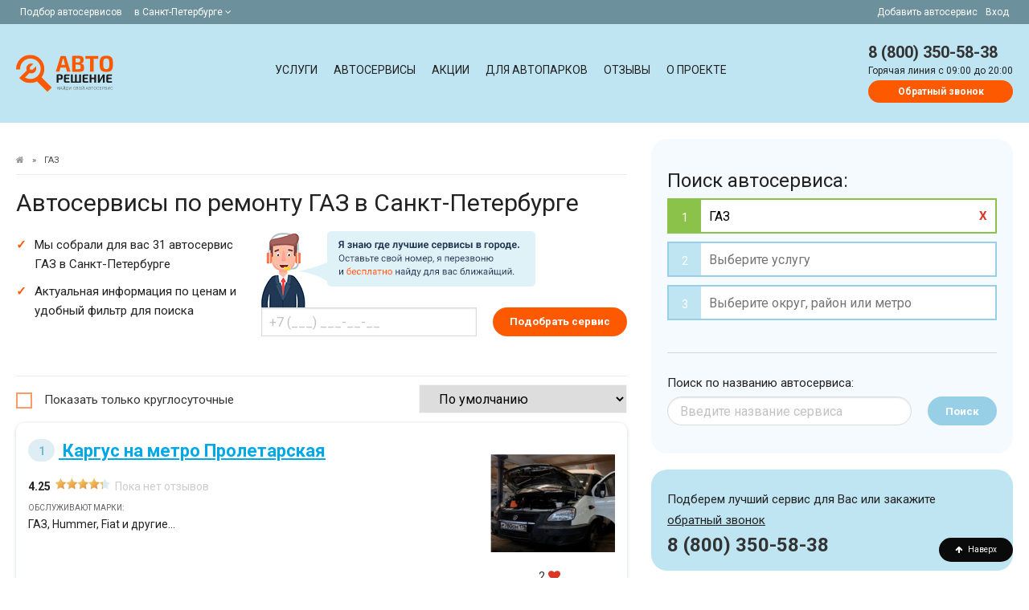

--- FILE ---
content_type: text/html; charset=UTF-8
request_url: https://spb.autoreshenie.ru/avtoservisy_gaz_003/
body_size: 18624
content:
<!DOCTYPE html><html lang="ru" class="uk-height-1-1"><head><meta charset="utf-8"><meta http-equiv="X-UA-Compatible" content="IE=edge"><meta name="viewport" content="width=device-width, initial-scale=1"><meta name="csrf-token" content="dhd3eETwwaezXxmBrf54WqfFFt4r1tL0SAk96pZe"><meta name="google-site-verification" content="BgoyhfUZzm51ExyAKAhsveYhVOchPo7RaITC90NXfmg" /><meta name="wot-verification" content="ba3e60856339e758b2da"/><meta name="description" content="▶ Автосервисы по ремонту ГАЗ в Санкт-Петербурге с отзывами на Autoreshenie.ru ✔ Список техцентров ГАЗ на карте ✔ Адреса, телефоны, режимы работы сервисов!"><meta name="slug" content="avtoservisy_gaz_003"><meta property="og:title" content="Ремонт ГАЗ - 31 автосервис по ремонту ГАЗ в Санкт-Петербурге на карте с адресами и отзывами"/><meta property="og:type" content="website"/><meta property="og:url" content="https://spb.autoreshenie.ru/avtoservisy_gaz_003/"/><meta property="og:site_name" content="АВТОРЕШЕНИЕ.РУ"/><meta property="og:description" content="▶ Автосервисы по ремонту ГАЗ в Санкт-Петербурге с отзывами на Autoreshenie.ru ✔ Список техцентров ГАЗ на карте ✔ Адреса, телефоны, режимы работы сервисов!"/><meta property="og:locale" content="ru_RU"/><title>Ремонт ГАЗ - 31 автосервис по ремонту ГАЗ в Санкт-Петербурге на карте с адресами и отзывами</title><link rel="preload" href="/css/app.css?1733436046" as="style" /><link rel="preload" as="font" type="font/woff2" crossorigin href="https://spb.autoreshenie.ru/fonts/fontawesome-webfont.woff2?v=4.7.0" /><link rel="stylesheet" href="/css/app.css?1733436046"/><!-- Google Tag Manager --><script>(function(w,d,s,l,i){w[l]=w[l]||[];w[l].push({'gtm.start': new Date().getTime(),event:'gtm.js'});var f=d.getElementsByTagName(s)[0], j=d.createElement(s),dl=l!='dataLayer'?'&l='+l:'';j.async=true;j.src= 'https://www.googletagmanager.com/gtm.js?id='+i+dl;f.parentNode.insertBefore(j,f); })(window,document,'script','dataLayer','GTM-P3FQJNP');</script><!-- End Google Tag Manager --><link rel="canonical" href="https://spb.autoreshenie.ru/avtoservisy_gaz_003/"/><meta property="og:image" content="https://spb.autoreshenie.ru/images/shImages.jpg"/></head><body itemtype="http://schema.org/WebPage" itemscope="itemscope" type="listing"><noscript><iframe src="https://www.googletagmanager.com/ns.html?id=GTM-P3FQJNP" height="0" width="0" style="display:none;visibility:hidden"></iframe></noscript><div id="js_topBlockHeader" class="Top"><div class="FixContainer FlexRow"><div><span class="NoneAfter425">Подбор автосервисов </span><div class="dropdown is-hoverable is-left"><div class="dropdown-trigger"><span aria-haspopup="true" aria-controls="dropdown-menu4" class="linkSpan"> в Санкт-Петербурге&nbsp;<i class="fa fa-angle-down"></i></span></div><div class="dropdown-menu" id="dropdown-menu5" role="menu"><div class="dropdown-content"><div class="dropdown-item"><div class="city_nav TextSmall"><ul><li><span data-href="https://autoreshenie.ru" class="">Москва</span></li><li><span data-href="https://spb.autoreshenie.ru" class="">Санкт-Петербург</span></li><li><span data-href="https://rostov.autoreshenie.ru" class="">Ростов-на-Дону</span></li><li><span data-href="https://voronezh.autoreshenie.ru" class="">Воронеж</span></li><li><span data-href="https://ekb.autoreshenie.ru" class="">Екатеринбург</span></li><li><span data-href="https://ufa.autoreshenie.ru" class="">Уфа</span></li><li><span data-href="https://kazan.autoreshenie.ru" class="">Казань</span></li><li><span data-href="https://krasnodar.autoreshenie.ru" class="">Краснодар</span></li><li><span data-href="https://nsk.autoreshenie.ru" class="">Новосибирск</span></li><li><span data-href="https://samara.autoreshenie.ru" class="">Самара</span></li><li><span data-href="https://omsk.autoreshenie.ru" class="">Омск</span></li><li><span data-href="https://nn.autoreshenie.ru" class="">Нижний Новгород</span></li><li><span data-href="https://volgograd.autoreshenie.ru" class="">Волгоград</span></li><li><span data-href="https://saratov.autoreshenie.ru" class="">Саратов</span></li><li><span data-href="https://tyumen.autoreshenie.ru" class="">Тюмень</span></li><li><span data-href="https://perm.autoreshenie.ru" class="">Пермь</span></li><li><span data-href="https://tomsk.autoreshenie.ru" class="">Томск</span></li><li><span data-href="https://chelyabinsk.autoreshenie.ru" class="">Челябинск</span></li></ul></div></div></div></div></div></div><div class=""><span data-href="/kak-dobavit-avtoservis/">Добавить автосервис</span><span data-href="/lk/login/" class="NoneAfter768">Вход</span></div></div></div><div class="НeaderContainer" itemtype="http://schema.org/WPHeader" itemscope="itemscope"><div class="FixContainer FlexRow"><div class="Logo_header"><a href="/"></a></div><div class="Menu_header js_parentClass" id="js_menuTop"><a class="delete is-large After768 js_menuTopClose is-hidden" id=""></a><div class="Menu_contaner" itemtype="http://schema.org/SiteNavigationElement" itemscope="itemscope"><a class="" href="https://spb.autoreshenie.ru/uslugi/ ">Услуги</a><a class="" href="/avtoservisy/">Автосервисы</a><a class="" href="/special-offers/">Акции</a><a class="" href="/b2b/">Для автопарков</a><a class="" href="/otzivy/">Отзывы</a><a class="" href="/about/">О проекте</a></div></div><div class="Phone_header FlexRow js_InitComponent"><div class="BurgerMenu After768" id="js_openMenu"><i class="fa fa-bars fa-lg"></i></div><div class="BurgerPhone After1024"><a href="tel:8 (800) 350-58-38"><i class="fa fa-phone fa-lg"></i></a></div><div class="NoneAfter1024"><a href="tel:8 (800) 350-58-38" class="phone">8 (800) 350-58-38</a><div class="clear"></div><span>Горячая линия c 09:00 до 20:00</span><br><callback-phone-main src="https://spb.autoreshenie.ru/images/callceter.png" hot-phone="8 (800) 350-58-38" url="https://spb.autoreshenie.ru/client/callback" error-message="Введите мобильный номер"></callback-phone-main></div></div></div></div><div itemprop="mainContentOfPage"><div class="MainContainer"><div id="js_listItems" class="ContentContainner"><div class="FixContainer FlexRow"><div class="BlockContent"><span id="js_scroll_top"></span><div class="listing_text"><div id="js_loaderBodyItemsTop"><ul class="Breadcrumb"><li><a href="https://spb.autoreshenie.ru"><i class="fa fa-home"></i><span style="display:none">Главная</span></a></li><li>&raquo;</li><li><span>ГАЗ</span></li></ul><h1>Автосервисы по ремонту ГАЗ в Санкт-Петербурге</h1><p></p></div><div id="js_loaderBodySubHeader"><div class="FlexRow js_InitComponent"><div class="item w-25"><ul><li>Мы собрали для вас 31 автосервис ГАЗ в Санкт-Петербурге</li><li>Актуальная информация по ценам и удобный фильтр для поиска</li></ul></div><div class="item CallBack NoneAfter1024"><div class=""><span class="CallBack-icon"></span></div><callback-phone-podbor url="https://spb.autoreshenie.ru/client/callback" error-message=""></callback-phone-podbor></div></div></div><div class="After830 js_InitComponent"><map-filter-search-mobile></map-filter-search-mobile></div><div id="js_loaderBodySubHeaderShare" class="NoneAfter375"></div><div id="js_loaderBodySortBlock" class="NoneAfter375"><hr><div class="FlexRow FlexWrap FlexLeft js_InitComponent"><div class="checkbox checkbox-custom"><input id="js_roundClock" class="" type="checkbox" value="1"><label for="js_roundClock" class="cursor-pointer">Показать только круглосуточные</label></div><div><list-entity-sort is-service="" value=""></list-entity-sort></div></div></div></div><div class="FlexRow FlexColum"><div class="Flex-last listing_text"><hr><div id="js_loaderBodyItemsBlockBodyH2"><h2>СТО по ремонту и обслуживанию ГАЗ</h2></div><div id="js_loaderBodyItemsBlockBody"><p>Автосервисы ГАЗ в Санкт-Петербурге - на этой странице мы подобрали актуальные данные с ценами на услуги, которые вы можете посмотреть, выбрав необходимую в фильтре слева или посетив на карточку сервиса по ремонту авто. Там же можно узнать общую информацию по времени работы, возможности оплаты безналом, акциях и послушать характеристику посетителей сервиса.</p></div></div><div id="js_loaderBodyItems"><div id="js_mapEntityBlock"></div><div itemscope="" itemtype="http://schema.org/AutoRepair" id="js_mapEntityBlock_8852" class="js_InitComponent listing_card "><div class="js_mapEntityGeo" data-id="8852"><div class="ListingFlex"><div class="ImagesSTO"><a href="https://spb.autoreshenie.ru/avtoservis-kargus-na-metro-proletarskaya/"><img data-url="https://spb.autoreshenie.ru/avtoservis-kargus-na-metro-proletarskaya/" itemprop="image" class="js_entityClickShow js_imgLazy" width="auto" height="auto" alt="Автосервис Каргус на метро Пролетарская" src="[data-uri]" data-src="https://autoreshenie.ru/tmp/158x158/static/entity/16/bb/62/16bb62b4-535c-4cd9-8a00-cf5bd4f7ae97.png"></a><like-dislike entity-id="8852" warn-message="Ваш голос уже принят!" like-value="2" dislike-value="0"></like-dislike></div><div class="InfoSTO"><meta itemprop="image" content="https://autoreshenie.ru/tmp/158x158/static/entity/16/bb/62/16bb62b4-535c-4cd9-8a00-cf5bd4f7ae97.png"><div class="titleSTO" itemprop="name"><a href="https://spb.autoreshenie.ru/avtoservis-kargus-na-metro-proletarskaya/"><span class="number">1</span> Каргус на метро Пролетарская</a></div><!--noindex--><a class="delete is-large js_menuTopClose is-hidden"></a><div class="After1024 Geo">проспект Александровской Фермы, 23Б &nbsp; </div><!--noindex--><div class="slogan"><!--noindex--><!--noindex--></div><div class="RatingStars"><span class="TextBold">4.25</span><span class="rating"><span class="rating-stars" style="width: 85%;"></span></span><span class="TextMuted NoneAfter550">Пока нет отзывов</span></div><div class="clear"></div><div class="NoneAfter1024"><span class="text-small-title">Обслуживают марки:</span><br> ГАЗ, Hummer, Fiat и другие... </div><div class="PartnerStatus NoneAfter425"></div><div class="TextSmall TextOrange"></div></div></div><hr><div class="ContactInfoSTO"><div class="listing_geo_inform NoneAfter1024"><meta itemprop="priceRange" content="0-0RUB"><span><span itemprop="address">проспект Александровской Фермы, 23Б</span><span id="js_mapEntityBlockClickEvent_8852" class="TextSmall MapLook"><i class="fa fa-map-marker" aria-hidden="true"></i>&nbsp; на карте </span><br></span><span class="metro"><span class="metroColor-m3"><a href="https://spb.autoreshenie.ru/avtoservisy_obuhovo_028/">Обухово</a></span><br></span></div><div class="listing_phone"><div class="phone"><span class="listing-time TextMuted NoneAfter425"><clock-open e-id="8852"></clock-open></span><div itemprop="telephone"><show-number show-phone="" class-block-parent-show-2="js_numberControlRoistat_8852" phone="78126430607" e-id="8852" event-click="clickEventPhoneListing"></show-number></div><callback-phone-entity e-id="8852" error-message=""></callback-phone-entity></div></div></div><hr><!-- <form-entity-repair e-id="8852" e-name="Каргус на метро Пролетарская"><a class="TextSmall link-round pull-right"> Записаться на ремонт </a></form-entity-repair>--></div></div><div itemscope="" itemtype="http://schema.org/AutoRepair" id="js_mapEntityBlock_8144" class="js_InitComponent listing_card "><div class="js_mapEntityGeo" data-id="8144"><div class="ListingFlex"><div class="ImagesSTO"><a href="https://spb.autoreshenie.ru/avtoservis-razval-expert/"><img data-url="https://spb.autoreshenie.ru/avtoservis-razval-expert/" itemprop="image" class="js_entityClickShow js_imgLazy" width="auto" height="auto" alt="Автосервис Razval Expert" src="[data-uri]" data-src="https://autoreshenie.ru/tmp/158x158/static/entity/06/a7/e9/06a7e95e-1862-4c33-a880-aa98bf7d96b2.jpeg"></a><like-dislike entity-id="8144" warn-message="Ваш голос уже принят!" like-value="3" dislike-value="0"></like-dislike></div><div class="InfoSTO"><meta itemprop="image" content="https://autoreshenie.ru/tmp/158x158/static/entity/06/a7/e9/06a7e95e-1862-4c33-a880-aa98bf7d96b2.jpeg"><div class="titleSTO" itemprop="name"><a href="https://spb.autoreshenie.ru/avtoservis-razval-expert/"><span class="number">2</span> Razval Expert</a></div><!--noindex--><a class="delete is-large js_menuTopClose is-hidden"></a><div class="After1024 Geo">13-я Красноармейская улица, 8 &nbsp; </div><!--noindex--><div class="slogan"><!--noindex-->Развал-схождение – узнать за 90 секунд!<!--noindex--></div><div class="RatingStars"><span itemprop="aggregateRating" itemscope="" itemtype="http://schema.org/AggregateRating"><span itemprop="ratingValue">5.00</span><meta itemprop="bestRating" content="5.0"><meta itemprop="worstRating" content="1.0"><span class="rating"><span class="rating-stars" style="width: 100%;"></span></span><br class="After1024"><a href="https://spb.autoreshenie.ru/otzivy/avtoservis-razval-expert/"><span>Отзывов:</span> &nbsp;<span itemprop="ratingCount">3</span></a><span itemprop="itemReviewed" itemscope itemtype="http://schema.org/Organization"><meta itemprop="name" content="Razval Expert"><meta itemprop="telephone" content="78126430607"><meta itemprop="address" content="Санкт-Петербург, 13-я Красноармейская улица, 8"><meta itemprop="url" content="https://spb.autoreshenie.ru/otzivy/avtoservis-razval-expert/"></span></span></div><div class="Reviews"><p data-text="" id="js_lastItemReview8144"><span class="text-small-title">Последний отзыв:</span><br> "Новый стенд в отличном состоянии, прекрастные специалисты не только в угловых измерениях, но и в откручивании несвежих гаек. Всем рекомендую.&quot; </p></div><div class="clear"></div><div class="NoneAfter1024"><span class="text-small-title">Обслуживают марки:</span><br> ГАЗ, Hummer, Daewoo и другие... </div><div class="PartnerStatus NoneAfter425"><tooltip class="badge badge_blue" message="Эксперт"> &nbsp;Сход-развал </tooltip></div><div class="TextSmall TextOrange"></div></div></div><hr><div class="ContactInfoSTO"><div class="listing_geo_inform NoneAfter1024"><meta itemprop="priceRange" content="300-3000RUB"><span><span itemprop="address">13-я Красноармейская улица, 8</span><span id="js_mapEntityBlockClickEvent_8144" class="TextSmall MapLook"><i class="fa fa-map-marker" aria-hidden="true"></i>&nbsp; на карте </span><br></span><span class="metro"><span class="metroColor-m1"><a href="https://spb.autoreshenie.ru/avtoservisy_tehnologicheskiy-institut_028/">Технологический институт</a></span><br></span></div><div class="listing_phone"><div class="phone"><span class="listing-time TextMuted NoneAfter425"><clock-open e-id="8144"></clock-open></span><div itemprop="telephone"><show-number show-phone="" class-block-parent-show-2="js_numberControlRoistat_8144" phone="78126430607" e-id="8144" event-click="clickEventPhoneListing"></show-number></div><callback-phone-entity e-id="8144" error-message=""></callback-phone-entity></div></div></div><hr><!-- <form-entity-repair e-id="8144" e-name="Razval Expert"><a class="TextSmall link-round pull-right"> Записаться на ремонт </a></form-entity-repair>--></div></div><div itemscope="" itemtype="http://schema.org/AutoRepair" id="js_mapEntityBlock_4411" class="js_InitComponent listing_card "><div class="js_mapEntityGeo" data-id="4411"><div class="ListingFlex"><div class="ImagesSTO"><a href="https://spb.autoreshenie.ru/avtoservis-amg/"><img data-url="https://spb.autoreshenie.ru/avtoservis-amg/" itemprop="image" class="js_entityClickShow js_imgLazy" width="auto" height="auto" alt="Автосервис АМГ" src="[data-uri]" data-src="https://autoreshenie.ru/tmp/158x158/static/entity/40/3a/76/403a7678-4944-41f3-8c96-ee6565e2ffa0.jpg"></a><like-dislike entity-id="4411" warn-message="Ваш голос уже принят!" like-value="9" dislike-value="7"></like-dislike></div><div class="InfoSTO"><meta itemprop="image" content="https://autoreshenie.ru/tmp/158x158/static/entity/40/3a/76/403a7678-4944-41f3-8c96-ee6565e2ffa0.jpg"><div class="titleSTO" itemprop="name"><a href="https://spb.autoreshenie.ru/avtoservis-amg/"><span class="number">3</span> АМГ</a></div><!--noindex--><a class="delete is-large js_menuTopClose is-hidden"></a><div class="After1024 Geo">Северный проспект, 5к3 &nbsp; </div><!--noindex--><div class="slogan"><!--noindex--><!--noindex--></div><div class="RatingStars"><span class="TextBold">4.25</span><span class="rating"><span class="rating-stars" style="width: 85%;"></span></span><span class="TextMuted NoneAfter550">Пока нет отзывов</span></div><div class="clear"></div><div class="NoneAfter1024"><span class="text-small-title">Обслуживают марки:</span><br> ГАЗ, Toyota, Nissan и другие... </div><div class="PartnerStatus NoneAfter425"></div><div class="TextSmall TextOrange"></div></div></div><hr><div class="ContactInfoSTO"><div class="listing_geo_inform NoneAfter1024"><meta itemprop="priceRange" content="190-52000RUB"><span><span itemprop="address">Северный проспект, 5к3</span><span id="js_mapEntityBlockClickEvent_4411" class="TextSmall MapLook"><i class="fa fa-map-marker" aria-hidden="true"></i>&nbsp; на карте </span><br></span><span class="metro"><span class="metroColor-m2"><a href="https://spb.autoreshenie.ru/avtoservisy_ozerki_028/">Озерки</a></span><br></span></div><div class="listing_phone"><div class="phone"><span class="listing-time TextMuted NoneAfter425"><clock-open e-id="4411"></clock-open></span><div itemprop="telephone"><show-number show-phone="" class-block-parent-show-2="js_numberControlRoistat_4411" phone="78126430607" e-id="4411" event-click="clickEventPhoneListing"></show-number></div><callback-phone-entity e-id="4411" error-message=""></callback-phone-entity></div></div></div><hr><!-- <form-entity-repair e-id="4411" e-name="АМГ"><a class="TextSmall link-round pull-right"> Записаться на ремонт </a></form-entity-repair>--></div></div><div itemscope="" itemtype="http://schema.org/AutoRepair" id="js_mapEntityBlock_9114" class="js_InitComponent listing_card "><div class="js_mapEntityGeo" data-id="9114"><div class="ListingFlex"><div class="ImagesSTO"><a href="https://spb.autoreshenie.ru/avtoservis-plexcar/"><img data-url="https://spb.autoreshenie.ru/avtoservis-plexcar/" itemprop="image" class="js_entityClickShow js_imgLazy" width="auto" height="auto" alt="Автосервис Плекскар" src="[data-uri]" data-src="/images/default.jpg"></a><like-dislike entity-id="9114" warn-message="Ваш голос уже принят!" like-value="0" dislike-value="0"></like-dislike></div><div class="InfoSTO"><meta itemprop="image" content="/images/default.jpg"><div class="titleSTO" itemprop="name"><a href="https://spb.autoreshenie.ru/avtoservis-plexcar/"><span class="number">4</span> Плекскар</a></div><!--noindex--><a class="delete is-large js_menuTopClose is-hidden"></a><div class="After1024 Geo">улица Симонова, 15 &nbsp; </div><!--noindex--><div class="slogan"><!--noindex--><!--noindex--></div><div class="RatingStars"><span class="TextBold">4.25</span><span class="rating"><span class="rating-stars" style="width: 85%;"></span></span><span class="TextMuted NoneAfter550">Пока нет отзывов</span></div><div class="clear"></div><div class="NoneAfter1024"><span class="text-small-title">Обслуживают марки:</span><br> ГАЗ, Hummer, Jaguar и другие... </div><div class="PartnerStatus NoneAfter425"></div><div class="TextSmall TextOrange"></div></div></div><hr><div class="ContactInfoSTO"><div class="listing_geo_inform NoneAfter1024"><meta itemprop="priceRange" content="0-0RUB"><span><span itemprop="address">улица Симонова, 15</span><span id="js_mapEntityBlockClickEvent_9114" class="TextSmall MapLook"><i class="fa fa-map-marker" aria-hidden="true"></i>&nbsp; на карте </span><br></span><span class="metro"><span class="metroColor-m2"><a href="https://spb.autoreshenie.ru/avtoservisy_prospekt-prosveshcheniya_028/">Проспект просвещения</a></span><br></span></div><div class="listing_phone"><div class="phone"><span class="listing-time TextMuted NoneAfter425"><clock-open e-id="9114"></clock-open></span><div itemprop="telephone"><show-number show-phone="" class-block-parent-show-2="js_numberControlRoistat_9114" phone="78126430607" e-id="9114" event-click="clickEventPhoneListing"></show-number></div><callback-phone-entity e-id="9114" error-message=""></callback-phone-entity></div></div></div><hr><!-- <form-entity-repair e-id="9114" e-name="Плекскар"><a class="TextSmall link-round pull-right"> Записаться на ремонт </a></form-entity-repair>--></div></div><div itemscope="" itemtype="http://schema.org/AutoRepair" id="js_mapEntityBlock_3105" class="js_InitComponent listing_card "><div class="js_mapEntityGeo" data-id="3105"><div class="ListingFlex"><div class="ImagesSTO"><a href="https://spb.autoreshenie.ru/avtoservis-vitebskiy-1/"><img data-url="https://spb.autoreshenie.ru/avtoservis-vitebskiy-1/" itemprop="image" class="js_entityClickShow js_imgLazy" width="auto" height="auto" alt="Автосервис Витебский 1" src="[data-uri]" data-src="https://autoreshenie.ru/tmp/158x158/static/entity/14/ea/459cf924cac6b0a84117ffe9f206.png"></a><like-dislike entity-id="3105" warn-message="Ваш голос уже принят!" like-value="9" dislike-value="4"></like-dislike></div><div class="InfoSTO"><meta itemprop="image" content="https://autoreshenie.ru/tmp/158x158/static/entity/14/ea/459cf924cac6b0a84117ffe9f206.png"><div class="titleSTO" itemprop="name"><a href="https://spb.autoreshenie.ru/avtoservis-vitebskiy-1/"><span class="number">5</span> Витебский 1</a></div><!--noindex--><a class="delete is-large js_menuTopClose is-hidden"></a><div class="After1024 Geo">Витебский проспект, 1а &nbsp; </div><!--noindex--><div class="slogan"><!--noindex--><!--noindex--></div><div class="RatingStars"><span class="TextBold">4.25</span><span class="rating"><span class="rating-stars" style="width: 85%;"></span></span><span class="TextMuted NoneAfter550">Пока нет отзывов</span></div><div class="clear"></div><div class="NoneAfter1024"><span class="text-small-title">Обслуживают марки:</span><br> ГАЗ, Volvo, BMW и другие... </div><div class="PartnerStatus NoneAfter425"></div><div class="TextSmall TextOrange"></div></div></div><hr><div class="ContactInfoSTO"><div class="listing_geo_inform NoneAfter1024"><meta itemprop="priceRange" content="600-3500RUB"><span><span itemprop="address">Витебский проспект, 1а</span><span id="js_mapEntityBlockClickEvent_3105" class="TextSmall MapLook"><i class="fa fa-map-marker" aria-hidden="true"></i>&nbsp; на карте </span><br></span></div><div class="listing_phone"><div class="phone"><span class="listing-time TextMuted NoneAfter425"><clock-open e-id="3105"></clock-open></span><div itemprop="telephone"><show-number show-phone="" class-block-parent-show-2="js_numberControlRoistat_3105" phone="78126430607" e-id="3105" event-click="clickEventPhoneListing"></show-number></div><callback-phone-entity e-id="3105" error-message=""></callback-phone-entity></div></div></div><hr><!-- <form-entity-repair e-id="3105" e-name="Витебский 1"><a class="TextSmall link-round pull-right"> Записаться на ремонт </a></form-entity-repair>--></div></div><div itemscope="" itemtype="http://schema.org/AutoRepair" id="js_mapEntityBlock_7719" class="js_InitComponent listing_card "><div class="js_mapEntityGeo" data-id="7719"><div class="ListingFlex"><div class="ImagesSTO"><a href="https://spb.autoreshenie.ru/avtoservis-avto-sv/"><img data-url="https://spb.autoreshenie.ru/avtoservis-avto-sv/" itemprop="image" class="js_entityClickShow js_imgLazy" width="auto" height="auto" alt="Автосервис АВТО-СВ" src="[data-uri]" data-src="/images/default.jpg"></a><like-dislike entity-id="7719" warn-message="Ваш голос уже принят!" like-value="0" dislike-value="0"></like-dislike></div><div class="InfoSTO"><meta itemprop="image" content="/images/default.jpg"><div class="titleSTO" itemprop="name"><a href="https://spb.autoreshenie.ru/avtoservis-avto-sv/"><span class="number">6</span> АВТО-СВ</a></div><!--noindex--><a class="delete is-large js_menuTopClose is-hidden"></a><div class="After1024 Geo">Парашютная улица, 68 &nbsp; </div><!--noindex--><div class="slogan"><!--noindex--><!--noindex--></div><div class="RatingStars"><span class="TextBold">4.25</span><span class="rating"><span class="rating-stars" style="width: 85%;"></span></span><span class="TextMuted NoneAfter550">Пока нет отзывов</span></div><div class="clear"></div><div class="NoneAfter1024"><span class="text-small-title">Обслуживают марки:</span><br> ГАЗ, Audi, Suzuki и другие... </div><div class="PartnerStatus NoneAfter425"></div><div class="TextSmall TextOrange"></div></div></div><hr><div class="ContactInfoSTO"><div class="listing_geo_inform NoneAfter1024"><meta itemprop="priceRange" content="0-0RUB"><span><span itemprop="address">Парашютная улица, 68</span><span id="js_mapEntityBlockClickEvent_7719" class="TextSmall MapLook"><i class="fa fa-map-marker" aria-hidden="true"></i>&nbsp; на карте </span><br></span><span class="metro"><span class="metroColor-m5"><a href="https://spb.autoreshenie.ru/avtoservisy_komendantskiy-prospekt_028/">Комендантский проспект</a></span><br></span></div><div class="listing_phone"><div class="phone"><span class="listing-time TextMuted NoneAfter425"><clock-open e-id="7719"></clock-open></span><div itemprop="telephone"><show-number show-phone="" class-block-parent-show-2="js_numberControlRoistat_7719" phone="78126430607" e-id="7719" event-click="clickEventPhoneListing"></show-number></div><callback-phone-entity e-id="7719" error-message=""></callback-phone-entity></div></div></div><hr><!-- <form-entity-repair e-id="7719" e-name="АВТО-СВ"><a class="TextSmall link-round pull-right"> Записаться на ремонт </a></form-entity-repair>--></div></div><div itemscope="" itemtype="http://schema.org/AutoRepair" id="js_mapEntityBlock_1328" class="js_InitComponent listing_card "><div class="js_mapEntityGeo" data-id="1328"><div class="ListingFlex"><div class="ImagesSTO"><a href="https://spb.autoreshenie.ru/avtoservis-baltiyskiy-avtoklub/"><img data-url="https://spb.autoreshenie.ru/avtoservis-baltiyskiy-avtoklub/" itemprop="image" class="js_entityClickShow js_imgLazy" width="auto" height="auto" alt="Автосервис Балтийский автоклуб" src="[data-uri]" data-src="https://autoreshenie.ru/tmp/158x158/static/entity/f2/76/bad497749e3e57c45c8a29d3a1bc.png"></a><like-dislike entity-id="1328" warn-message="Ваш голос уже принят!" like-value="16" dislike-value="0"></like-dislike></div><div class="InfoSTO"><meta itemprop="image" content="https://autoreshenie.ru/tmp/158x158/static/entity/f2/76/bad497749e3e57c45c8a29d3a1bc.png"><div class="titleSTO" itemprop="name"><a href="https://spb.autoreshenie.ru/avtoservis-baltiyskiy-avtoklub/"><span class="number">7</span> Балтийский автоклуб</a></div><!--noindex--><a class="delete is-large js_menuTopClose is-hidden"></a><div class="After1024 Geo">ул. Детская 3 &nbsp; </div><!--noindex--><div class="slogan"><!--noindex--><!--noindex--></div><div class="RatingStars"><span itemprop="aggregateRating" itemscope="" itemtype="http://schema.org/AggregateRating"><span itemprop="ratingValue">4.15</span><meta itemprop="bestRating" content="5.0"><meta itemprop="worstRating" content="1.0"><span class="rating"><span class="rating-stars" style="width: 83%;"></span></span><br class="After1024"><a href="https://spb.autoreshenie.ru/otzivy/avtoservis-baltiyskiy-avtoklub/"><span>Отзывов:</span> &nbsp;<span itemprop="ratingCount">2</span></a><span itemprop="itemReviewed" itemscope itemtype="http://schema.org/Organization"><meta itemprop="name" content="Балтийский автоклуб"><meta itemprop="telephone" content="78126430607"><meta itemprop="address" content="Санкт-Петербург, ул. Детская 3"><meta itemprop="url" content="https://spb.autoreshenie.ru/otzivy/avtoservis-baltiyskiy-avtoklub/"></span></span></div><div class="Reviews"><p data-text="На рабочей Газельке полетела коробка в самый неподходящий момент. Пришлось переть сюда машину буксиром. Большой плюс что у организации заключен контракт с этим сервисом. Сотрудники очень адекватные, вежливо себя ведут с клиентами, не высмеивают в каком бы машина не была состоянии. Ну просто приехал ржавый газель и парни даже не побрезговали к нему подойти. Так что вам удалось произвести на меня положительное впечатление, спасибо" id="js_lastItemReview1328"><span class="text-small-title">Последний отзыв:</span><br> "На рабочей Газельке полетела коробка в самый неподходящий момент. Пришлось переть сюда машину буксиром. Большой плюс что у организации заключен контра... <a href="#" class="js_lastItemReviewClick small" data-id="js_lastItemReview1328"> продолжение </a></p></div><div class="clear"></div><div class="NoneAfter1024"><span class="text-small-title">Обслуживают марки:</span><br> Только: ГАЗ, Citroen, Peugeot </div><div class="PartnerStatus NoneAfter425"></div><div class="TextSmall TextOrange"></div></div></div><hr><div class="ContactInfoSTO"><div class="listing_geo_inform NoneAfter1024"><meta itemprop="priceRange" content="400-37750RUB"><span><span itemprop="address">ул. Детская 3</span><span id="js_mapEntityBlockClickEvent_1328" class="TextSmall MapLook"><i class="fa fa-map-marker" aria-hidden="true"></i>&nbsp; на карте </span><br></span></div><div class="listing_phone"><div class="phone"><span class="listing-time TextMuted NoneAfter425"><clock-open e-id="1328"></clock-open></span><div itemprop="telephone"><show-number show-phone="" class-block-parent-show-2="js_numberControlRoistat_1328" phone="78126430607" e-id="1328" event-click="clickEventPhoneListing"></show-number></div><callback-phone-entity e-id="1328" error-message=""></callback-phone-entity></div></div></div><hr><!-- <form-entity-repair e-id="1328" e-name="Балтийский автоклуб"><a class="TextSmall link-round pull-right"> Записаться на ремонт </a></form-entity-repair>--></div></div><div class="listing_helpOfExperts NoneAfter425 js_InitComponent"><div><img src="https://spb.autoreshenie.ru/images/callceter.png" alt="Горячая линия авторешение"><p class="ContentH2">Есть вопросы?</p><p>Наша горячая линия подберет Вам лучший автосервис<br> в удобном для вас районе.</p><span class="js_numberControlRoistat phone">8 (800) 350-58-38</span><p class="uk-text-small">Горячая линия c 09:00 до 20:00</p><div class="clear"></div><callback-phone url="https://spb.autoreshenie.ru/client/callback" error-message="Введите полностью мобильный номер телефона"></callback-phone></div></div><div itemscope="" itemtype="http://schema.org/AutoRepair" id="js_mapEntityBlock_1330" class="js_InitComponent listing_card "><div class="js_mapEntityGeo" data-id="1330"><div class="ListingFlex"><div class="ImagesSTO"><a href="https://spb.autoreshenie.ru/avtoservis-veber-avto/"><img data-url="https://spb.autoreshenie.ru/avtoservis-veber-avto/" itemprop="image" class="js_entityClickShow js_imgLazy" width="auto" height="auto" alt="Автосервис Вебер-Авто" src="[data-uri]" data-src="https://autoreshenie.ru/tmp/158x158/static/entity/ea/8c/84/e707cbc9f1e6ad33af8dfd0b0e.jpg"></a><like-dislike entity-id="1330" warn-message="Ваш голос уже принят!" like-value="7" dislike-value="3"></like-dislike></div><div class="InfoSTO"><meta itemprop="image" content="https://autoreshenie.ru/tmp/158x158/static/entity/ea/8c/84/e707cbc9f1e6ad33af8dfd0b0e.jpg"><div class="titleSTO" itemprop="name"><a href="https://spb.autoreshenie.ru/avtoservis-veber-avto/"><span class="number">8</span> Вебер-Авто</a></div><!--noindex--><a class="delete is-large js_menuTopClose is-hidden"></a><div class="After1024 Geo">Нейшлотский переулок, д.5 корпус 3 &nbsp; </div><!--noindex--><div class="slogan"><!--noindex--><!--noindex--></div><div class="RatingStars"><span itemprop="aggregateRating" itemscope="" itemtype="http://schema.org/AggregateRating"><span itemprop="ratingValue">4.40</span><meta itemprop="bestRating" content="5.0"><meta itemprop="worstRating" content="1.0"><span class="rating"><span class="rating-stars" style="width: 88%;"></span></span><br class="After1024"><a href="https://spb.autoreshenie.ru/otzivy/avtoservis-veber-avto/"><span>Отзывов:</span> &nbsp;<span itemprop="ratingCount">3</span></a><span itemprop="itemReviewed" itemscope itemtype="http://schema.org/Organization"><meta itemprop="name" content="Вебер-Авто"><meta itemprop="telephone" content="78126430607"><meta itemprop="address" content="Санкт-Петербург, Нейшлотский переулок, д.5 корпус 3"><meta itemprop="url" content="https://spb.autoreshenie.ru/otzivy/avtoservis-veber-avto/"></span></span></div><div class="Reviews"><p data-text="Выбирали машину для семьи и для дальных поездок. Нашли на популярном сайте объявление: состояние отличное, в ДТП не участвовала, пробег минимальный, владелец один, цена разумная, не самая высокая и не самая низкая!!! На осмотре были с маленьким ребёнком! Если менеджер Сергей читает этот пост, то очень надеюсь, что Вам хоть немного, но станет стыдно, хотя..... Машина действительно предстала перед нами в хорошем состоянии и документы в порядке, Да же небольшую скидку сделали за трещину на лобовом стекле. Решили немного подумать и посмотреть другие варианты. Прошли сутки и вот на семейном совете принято решение, что завтра идём покупать отличный авто для счастливых СЕМЕЙНЫХ ДАЛЬНИХ ПОЕДОК!!! Не знаю, почему, но видимо шестое чувство у женщин работает, решила проверить на сервисе историй автомобилей и тут я вижу: да, действительно, ДТП нет, но пробег скручен более чем в два раза и пару месяцев назад ее же, замечательную и совсем «не битую» продают в два раза дешевле: передняя часть разбита, задняя часть разбита, правая передняя сторона смята!!! Дорогие менеджеры и начальство автосалона- Вы продаёте не просто авто, а средство передвижение иногда целой семьи и в какой то степени должны понимать, что может случиться, продавая вот такой вот автомобиль за пол миллиона практически. Желаю Вам минимальных продаж и такого же отношения." id="js_lastItemReview1330"><span class="text-small-title">Последний отзыв:</span><br> "Выбирали машину для семьи и для дальных поездок. Нашли на популярном сайте объявление: состояние отличное, в ДТП не участвовала, пробег минимальный, в... <a href="#" class="js_lastItemReviewClick small" data-id="js_lastItemReview1330"> продолжение </a></p></div><div class="clear"></div><div class="NoneAfter1024"><span class="text-small-title">Обслуживают марки:</span><br> ГАЗ, Hummer, Daewoo и другие... </div><div class="PartnerStatus NoneAfter425"></div><div class="TextSmall TextOrange"></div></div></div><hr><div class="ContactInfoSTO"><div class="listing_geo_inform NoneAfter1024"><meta itemprop="priceRange" content="70-44400RUB"><span><span itemprop="address">Нейшлотский переулок, д.5 корпус 3</span><span id="js_mapEntityBlockClickEvent_1330" class="TextSmall MapLook"><i class="fa fa-map-marker" aria-hidden="true"></i>&nbsp; на карте </span><br></span></div><div class="listing_phone"><div class="phone"><span class="listing-time TextMuted NoneAfter425"><clock-open e-id="1330"></clock-open></span><div itemprop="telephone"><show-number show-phone="" class-block-parent-show-2="js_numberControlRoistat_1330" phone="78126430607" e-id="1330" event-click="clickEventPhoneListing"></show-number></div><callback-phone-entity e-id="1330" error-message=""></callback-phone-entity></div></div></div><hr><!-- <form-entity-repair e-id="1330" e-name="Вебер-Авто"><a class="TextSmall link-round pull-right"> Записаться на ремонт </a></form-entity-repair>--></div></div><div itemscope="" itemtype="http://schema.org/AutoRepair" id="js_mapEntityBlock_10292" class="js_InitComponent listing_card "><div class="js_mapEntityGeo" data-id="10292"><div class="ListingFlex"><div class="ImagesSTO"><a href="https://spb.autoreshenie.ru/avtoservis-zetavto-na-zdorovceva/"><img data-url="https://spb.autoreshenie.ru/avtoservis-zetavto-na-zdorovceva/" itemprop="image" class="js_entityClickShow js_imgLazy" width="auto" height="auto" alt="Автосервис ZetAuto на Здоровцева" src="[data-uri]" data-src="https://autoreshenie.ru/tmp/158x158/static/entity/b5/2d/6d/b52d6da8-8770-4ef1-8c9f-987f5b954133.jpeg"></a><like-dislike entity-id="10292" warn-message="Ваш голос уже принят!" like-value="8" dislike-value="0"></like-dislike></div><div class="InfoSTO"><meta itemprop="image" content="https://autoreshenie.ru/tmp/158x158/static/entity/b5/2d/6d/b52d6da8-8770-4ef1-8c9f-987f5b954133.jpeg"><div class="titleSTO" itemprop="name"><a href="https://spb.autoreshenie.ru/avtoservis-zetavto-na-zdorovceva/"><span class="number">9</span> ZetAuto на Здоровцева</a></div><!--noindex--><a class="delete is-large js_menuTopClose is-hidden"></a><div class="After1024 Geo">Егоровский сквер &nbsp; </div><!--noindex--><div class="slogan"><!--noindex--><!--noindex--></div><div class="RatingStars"><span itemprop="aggregateRating" itemscope="" itemtype="http://schema.org/AggregateRating"><span itemprop="ratingValue">4.50</span><meta itemprop="bestRating" content="5.0"><meta itemprop="worstRating" content="1.0"><span class="rating"><span class="rating-stars" style="width: 90%;"></span></span><br class="After1024"><a href="https://spb.autoreshenie.ru/otzivy/avtoservis-zetavto-na-zdorovceva/"><span>Отзывов:</span> &nbsp;<span itemprop="ratingCount">2</span></a><span itemprop="itemReviewed" itemscope itemtype="http://schema.org/Organization"><meta itemprop="name" content="ZetAuto на Здоровцева"><meta itemprop="telephone" content="78124160631"><meta itemprop="address" content="Санкт-Петербург, Егоровский сквер"><meta itemprop="url" content="https://spb.autoreshenie.ru/otzivy/avtoservis-zetavto-na-zdorovceva/"></span></span></div><div class="Reviews"><p data-text="На днях пригнал свою машину в Зетавто на ТО. Ребята работают профессионально: всё проверили, заменили, что нужно, и даже лишнего не навязывали. По времени уложились в обещанное, хотя я думал, что затянут. По деньгам тоже всё прозрачно – никаких скрытых платежей. Очень приятно, когда работают с душой и без попыток &quot;развести&quot; на лишнее. Теперь только сюда! Спасибо за качество!" id="js_lastItemReview10292"><span class="text-small-title">Последний отзыв:</span><br> "На днях пригнал свою машину в Зетавто на ТО. Ребята работают профессионально: всё проверили, заменили, что нужно, и даже лишнего не навязывали. По вре... <a href="#" class="js_lastItemReviewClick small" data-id="js_lastItemReview10292"> продолжение </a></p></div><div class="clear"></div><div class="NoneAfter1024"><span class="text-small-title">Обслуживают марки:</span><br> ГАЗ, Hummer, Jaguar и другие... </div><div class="PartnerStatus NoneAfter425"><tooltip class="badge badge_green" message="Автосервис проверен отделом контроля качества Авторешения"> Проверенный </tooltip><tooltip class="badge badge_orange" message="Есть действующие акции и спецпредложения"><a href="https://spb.autoreshenie.ru/avtoservis-zetavto-na-zdorovceva/#stock" uk-switcher-item="1"> Есть акции</a></tooltip></div><div class="TextSmall TextOrange"></div></div></div><hr><div class="ContactInfoSTO"><div class="listing_geo_inform NoneAfter1024"><meta itemprop="priceRange" content="200-4500RUB"><span><span itemprop="address">Егоровский сквер</span><span id="js_mapEntityBlockClickEvent_10292" class="TextSmall MapLook"><i class="fa fa-map-marker" aria-hidden="true"></i>&nbsp; на карте </span><br></span><span class="metro"><span class="metroColor-m1"><a href="https://spb.autoreshenie.ru/avtoservisy_prospekt-veteranov_028/">Проспект Ветеранов</a></span><br></span></div><div class="listing_phone"><div class="phone"><span class="listing-time TextMuted NoneAfter425"><clock-open e-id="10292"></clock-open></span><div itemprop="telephone"><show-number show-phone="true" class-block-parent-show-2="js_numberControlRoistat_10292" phone="78124160631" e-id="10292" event-click="clickEventPhoneListing"></show-number></div><callback-phone-entity e-id="10292" error-message=""></callback-phone-entity></div></div></div><hr><!-- <form-entity-repair e-id="10292" e-name="ZetAuto на Здоровцева"><a class="TextSmall link-round pull-right"> Записаться на ремонт </a></form-entity-repair>--></div></div><div itemscope="" itemtype="http://schema.org/AutoRepair" id="js_mapEntityBlock_10301" class="js_InitComponent listing_card "><div class="js_mapEntityGeo" data-id="10301"><div class="ListingFlex"><div class="ImagesSTO"><a href="https://spb.autoreshenie.ru/avtoservis-good-avto-bucharestskaya/"><img data-url="https://spb.autoreshenie.ru/avtoservis-good-avto-bucharestskaya/" itemprop="image" class="js_entityClickShow js_imgLazy" width="auto" height="auto" alt="Автосервис Good-Avto Бухарестская" src="[data-uri]" data-src="https://autoreshenie.ru/tmp/158x158/static/entity/ed/bd/2d/edbd2ddf-c9ef-4499-8b8f-5577c5427991.jpg"></a><like-dislike entity-id="10301" warn-message="Ваш голос уже принят!" like-value="1" dislike-value="0"></like-dislike></div><div class="InfoSTO"><meta itemprop="image" content="https://autoreshenie.ru/tmp/158x158/static/entity/ed/bd/2d/edbd2ddf-c9ef-4499-8b8f-5577c5427991.jpg"><div class="titleSTO" itemprop="name"><a href="https://spb.autoreshenie.ru/avtoservis-good-avto-bucharestskaya/"><span class="number">10</span> Good-Avto Бухарестская</a></div><!--noindex--><a class="delete is-large js_menuTopClose is-hidden"></a><div class="After1024 Geo">Бухарестская улица, 16 &nbsp; </div><!--noindex--><div class="slogan"><!--noindex-->Сертифицированный автосервис в Санкт-Петербурге с реальной гарантией на работы до 2-х лет<!--noindex--></div><div class="RatingStars"><span itemprop="aggregateRating" itemscope="" itemtype="http://schema.org/AggregateRating"><span itemprop="ratingValue">5.00</span><meta itemprop="bestRating" content="5.0"><meta itemprop="worstRating" content="1.0"><span class="rating"><span class="rating-stars" style="width: 100%;"></span></span><br class="After1024"><a href="https://spb.autoreshenie.ru/otzivy/avtoservis-good-avto-bucharestskaya/"><span>Отзывов:</span> &nbsp;<span itemprop="ratingCount">4</span></a><span itemprop="itemReviewed" itemscope itemtype="http://schema.org/Organization"><meta itemprop="name" content="Good-Avto Бухарестская"><meta itemprop="telephone" content="78126430607"><meta itemprop="address" content="Санкт-Петербург, Бухарестская улица, 16"><meta itemprop="url" content="https://spb.autoreshenie.ru/otzivy/avtoservis-good-avto-bucharestskaya/"></span></span></div><div class="Reviews"><p data-text="" id="js_lastItemReview10301"><span class="text-small-title">Последний отзыв:</span><br> "Лучший в своем деле автосервис!&quot; </p></div><div class="clear"></div><div class="NoneAfter1024"><span class="text-small-title">Обслуживают марки:</span><br> ГАЗ, Hummer, Jaguar и другие... </div><div class="PartnerStatus NoneAfter425"></div><div class="TextSmall TextOrange"></div></div></div><hr><div class="ContactInfoSTO"><div class="listing_geo_inform NoneAfter1024"><meta itemprop="priceRange" content="100-20009500RUB"><span><span itemprop="address">Бухарестская улица, 16</span><span id="js_mapEntityBlockClickEvent_10301" class="TextSmall MapLook"><i class="fa fa-map-marker" aria-hidden="true"></i>&nbsp; на карте </span><br></span><span class="metro"><span class="metroColor-m5"><a href="https://spb.autoreshenie.ru/avtoservisy_buharetskaya_028/">Бухарестская</a></span><br></span></div><div class="listing_phone"><div class="phone"><span class="listing-time TextMuted NoneAfter425"><clock-open e-id="10301"></clock-open></span><div itemprop="telephone"><show-number show-phone="" class-block-parent-show-2="js_numberControlRoistat_10301" phone="78126430607" e-id="10301" event-click="clickEventPhoneListing"></show-number></div><callback-phone-entity e-id="10301" error-message=""></callback-phone-entity></div></div></div><hr><!-- <form-entity-repair e-id="10301" e-name="Good-Avto Бухарестская"><a class="TextSmall link-round pull-right"> Записаться на ремонт </a></form-entity-repair>--></div></div><div itemscope="" itemtype="http://schema.org/AutoRepair" id="js_mapEntityBlock_10302" class="js_InitComponent listing_card "><div class="js_mapEntityGeo" data-id="10302"><div class="ListingFlex"><div class="ImagesSTO"><a href="https://spb.autoreshenie.ru/avtoservis-good-avto-trefoleva/"><img data-url="https://spb.autoreshenie.ru/avtoservis-good-avto-trefoleva/" itemprop="image" class="js_entityClickShow js_imgLazy" width="auto" height="auto" alt="Автосервис Good-Avto Трефолева" src="[data-uri]" data-src="https://autoreshenie.ru/tmp/158x158/static/entity/dc/af/50/dcaf50b7-6118-4db5-b3ea-7d860df9c3bf.jpg"></a><like-dislike entity-id="10302" warn-message="Ваш голос уже принят!" like-value="0" dislike-value="0"></like-dislike></div><div class="InfoSTO"><meta itemprop="image" content="https://autoreshenie.ru/tmp/158x158/static/entity/dc/af/50/dcaf50b7-6118-4db5-b3ea-7d860df9c3bf.jpg"><div class="titleSTO" itemprop="name"><a href="https://spb.autoreshenie.ru/avtoservis-good-avto-trefoleva/"><span class="number">11</span> Good-Avto Трефолева</a></div><!--noindex--><a class="delete is-large js_menuTopClose is-hidden"></a><div class="After1024 Geo">ул. Трефолева, 42, корп. 2, Санкт-Петербург &nbsp; </div><!--noindex--><div class="slogan"><!--noindex-->Сертифицированный автосервис в Санкт-Петербурге с реальной гарантией на работы до 2-х лет<!--noindex--></div><div class="RatingStars"><span itemprop="aggregateRating" itemscope="" itemtype="http://schema.org/AggregateRating"><span itemprop="ratingValue">5.00</span><meta itemprop="bestRating" content="5.0"><meta itemprop="worstRating" content="1.0"><span class="rating"><span class="rating-stars" style="width: 100%;"></span></span><br class="After1024"><a href="https://spb.autoreshenie.ru/otzivy/avtoservis-good-avto-trefoleva/"><span>Отзывов:</span> &nbsp;<span itemprop="ratingCount">4</span></a><span itemprop="itemReviewed" itemscope itemtype="http://schema.org/Organization"><meta itemprop="name" content="Good-Avto Трефолева"><meta itemprop="telephone" content="78126430607"><meta itemprop="address" content="Санкт-Петербург, ул. Трефолева, 42, корп. 2, Санкт-Петербург"><meta itemprop="url" content="https://spb.autoreshenie.ru/otzivy/avtoservis-good-avto-trefoleva/"></span></span></div><div class="Reviews"><p data-text="Всегда ремонтирую тут свой автомобиль, все устраивает. Очень доволен работой ребят, знают свою работу, все выполняют четко и быстро. Цены вполне адекватные. Всем рекомендую." id="js_lastItemReview10302"><span class="text-small-title">Последний отзыв:</span><br> "Всегда ремонтирую тут свой автомобиль, все устраивает. Очень доволен работой ребят, знают свою работу, все выполняют четко и быстро. Цены вполне адекв... <a href="#" class="js_lastItemReviewClick small" data-id="js_lastItemReview10302"> продолжение </a></p></div><div class="clear"></div><div class="NoneAfter1024"><span class="text-small-title">Обслуживают марки:</span><br> ГАЗ, Hummer, Jaguar и другие... </div><div class="PartnerStatus NoneAfter425"></div><div class="TextSmall TextOrange"></div></div></div><hr><div class="ContactInfoSTO"><div class="listing_geo_inform NoneAfter1024"><meta itemprop="priceRange" content="100-500055000RUB"><span><span itemprop="address">ул. Трефолева, 42, корп. 2, Санкт-Петербург</span><span id="js_mapEntityBlockClickEvent_10302" class="TextSmall MapLook"><i class="fa fa-map-marker" aria-hidden="true"></i>&nbsp; на карте </span><br></span><span class="metro"><span class="metroColor-m1"><a href="https://spb.autoreshenie.ru/avtoservisy_kirovskiy-zavod_028/">Кировский завод</a></span><br></span></div><div class="listing_phone"><div class="phone"><span class="listing-time TextMuted NoneAfter425"><clock-open e-id="10302"></clock-open></span><div itemprop="telephone"><show-number show-phone="" class-block-parent-show-2="js_numberControlRoistat_10302" phone="78126430607" e-id="10302" event-click="clickEventPhoneListing"></show-number></div><callback-phone-entity e-id="10302" error-message=""></callback-phone-entity></div></div></div><hr><!-- <form-entity-repair e-id="10302" e-name="Good-Avto Трефолева"><a class="TextSmall link-round pull-right"> Записаться на ремонт </a></form-entity-repair>--></div></div><div itemscope="" itemtype="http://schema.org/AutoRepair" id="js_mapEntityBlock_10303" class="js_InitComponent listing_card "><div class="js_mapEntityGeo" data-id="10303"><div class="ListingFlex"><div class="ImagesSTO"><a href="https://spb.autoreshenie.ru/avtoservis-good-avto-planernaya/"><img data-url="https://spb.autoreshenie.ru/avtoservis-good-avto-planernaya/" itemprop="image" class="js_entityClickShow js_imgLazy" width="auto" height="auto" alt="Автосервис Good-Avto Планерная" src="[data-uri]" data-src="https://autoreshenie.ru/tmp/158x158/static/entity/e9/ff/11/e9ff1161-831b-4f3f-9f94-2c07839d0394.jpg"></a><like-dislike entity-id="10303" warn-message="Ваш голос уже принят!" like-value="1" dislike-value="0"></like-dislike></div><div class="InfoSTO"><meta itemprop="image" content="https://autoreshenie.ru/tmp/158x158/static/entity/e9/ff/11/e9ff1161-831b-4f3f-9f94-2c07839d0394.jpg"><div class="titleSTO" itemprop="name"><a href="https://spb.autoreshenie.ru/avtoservis-good-avto-planernaya/"><span class="number">12</span> Good-Avto Планерная</a></div><!--noindex--><a class="delete is-large js_menuTopClose is-hidden"></a><div class="After1024 Geo">Планерная ул., 59А, Санкт-Петербург &nbsp; </div><!--noindex--><div class="slogan"><!--noindex-->Сертифицированный автосервис в Санкт-Петербурге с реальной гарантией на работы до 2-х лет<!--noindex--></div><div class="RatingStars"><span itemprop="aggregateRating" itemscope="" itemtype="http://schema.org/AggregateRating"><span itemprop="ratingValue">4.90</span><meta itemprop="bestRating" content="5.0"><meta itemprop="worstRating" content="1.0"><span class="rating"><span class="rating-stars" style="width: 98%;"></span></span><br class="After1024"><a href="https://spb.autoreshenie.ru/otzivy/avtoservis-good-avto-planernaya/"><span>Отзывов:</span> &nbsp;<span itemprop="ratingCount">5</span></a><span itemprop="itemReviewed" itemscope itemtype="http://schema.org/Organization"><meta itemprop="name" content="Good-Avto Планерная"><meta itemprop="telephone" content="78126430607"><meta itemprop="address" content="Санкт-Петербург, Планерная ул., 59А, Санкт-Петербург"><meta itemprop="url" content="https://spb.autoreshenie.ru/otzivy/avtoservis-good-avto-planernaya/"></span></span></div><div class="Reviews"><p data-text="Недавно воспользовался услугами автосервиса и остался очень доволен. С самого начала меня приятно удивило внимание сотрудников к клиентам. Они быстро и профессионально проконсультировали по всем вопросам, а также предложили несколько вариантов решения проблемы с моим автомобилем.Работы были выполнены в оговоренные сроки, и качество обслуживания на высшем уровне. Мастера явно знают своё дело: все работы были сделаны аккуратно и с использованием качественных запчастей. После ремонта автомобиль стал работать намного лучше, и я почувствовал разницу.Цены в автосервисе адекватные, что также является плюсом. Кроме того, приятным бонусом стали дополнительные рекомендации по уходу за автомобилем. В целом, я остался очень доволен своим опытом и с уверенностью могу рекомендовать этот автосервис всем автомобилистам!" id="js_lastItemReview10303"><span class="text-small-title">Последний отзыв:</span><br> "Недавно воспользовался услугами автосервиса и остался очень доволен. С самого начала меня приятно удивило внимание сотрудников к клиентам. Они быстро... <a href="#" class="js_lastItemReviewClick small" data-id="js_lastItemReview10303"> продолжение </a></p></div><div class="clear"></div><div class="NoneAfter1024"><span class="text-small-title">Обслуживают марки:</span><br> ГАЗ, Hummer, Jaguar и другие... </div><div class="PartnerStatus NoneAfter425"></div><div class="TextSmall TextOrange"></div></div></div><hr><div class="ContactInfoSTO"><div class="listing_geo_inform NoneAfter1024"><meta itemprop="priceRange" content="100-500055000RUB"><span><span itemprop="address">Планерная ул., 59А, Санкт-Петербург</span><span id="js_mapEntityBlockClickEvent_10303" class="TextSmall MapLook"><i class="fa fa-map-marker" aria-hidden="true"></i>&nbsp; на карте </span><br></span><span class="metro"><span class="metroColor-m5"><a href="https://spb.autoreshenie.ru/avtoservisy_komendantskiy-prospekt_028/">Комендантский проспект</a></span><br></span></div><div class="listing_phone"><div class="phone"><span class="listing-time TextMuted NoneAfter425"><clock-open e-id="10303"></clock-open></span><div itemprop="telephone"><show-number show-phone="" class-block-parent-show-2="js_numberControlRoistat_10303" phone="78126430607" e-id="10303" event-click="clickEventPhoneListing"></show-number></div><callback-phone-entity e-id="10303" error-message=""></callback-phone-entity></div></div></div><hr><!-- <form-entity-repair e-id="10303" e-name="Good-Avto Планерная"><a class="TextSmall link-round pull-right"> Записаться на ремонт </a></form-entity-repair>--></div></div><div itemscope="" itemtype="http://schema.org/AutoRepair" id="js_mapEntityBlock_10304" class="js_InitComponent listing_card "><div class="js_mapEntityGeo" data-id="10304"><div class="ListingFlex"><div class="ImagesSTO"><a href="https://spb.autoreshenie.ru/avtoservis-good-avto-rustaveli/"><img data-url="https://spb.autoreshenie.ru/avtoservis-good-avto-rustaveli/" itemprop="image" class="js_entityClickShow js_imgLazy" width="auto" height="auto" alt="Автосервис Good-Avto Руставели" src="[data-uri]" data-src="https://autoreshenie.ru/tmp/158x158/static/entity/ef/92/c2/ef92c2dc-e02e-4350-9501-820aac1e412d.jpg"></a><like-dislike entity-id="10304" warn-message="Ваш голос уже принят!" like-value="0" dislike-value="0"></like-dislike></div><div class="InfoSTO"><meta itemprop="image" content="https://autoreshenie.ru/tmp/158x158/static/entity/ef/92/c2/ef92c2dc-e02e-4350-9501-820aac1e412d.jpg"><div class="titleSTO" itemprop="name"><a href="https://spb.autoreshenie.ru/avtoservis-good-avto-rustaveli/"><span class="number">13</span> Good-Avto Руставели</a></div><!--noindex--><a class="delete is-large js_menuTopClose is-hidden"></a><div class="After1024 Geo">ул. Руставели, 11А, Санкт-Петербург &nbsp; </div><!--noindex--><div class="slogan"><!--noindex-->Сертифицированный автосервис в Санкт-Петербурге с реальной гарантией на работы до 2-х лет<!--noindex--></div><div class="RatingStars"><span itemprop="aggregateRating" itemscope="" itemtype="http://schema.org/AggregateRating"><span itemprop="ratingValue">5.00</span><meta itemprop="bestRating" content="5.0"><meta itemprop="worstRating" content="1.0"><span class="rating"><span class="rating-stars" style="width: 100%;"></span></span><br class="After1024"><a href="https://spb.autoreshenie.ru/otzivy/avtoservis-good-avto-rustaveli/"><span>Отзывов:</span> &nbsp;<span itemprop="ratingCount">2</span></a><span itemprop="itemReviewed" itemscope itemtype="http://schema.org/Organization"><meta itemprop="name" content="Good-Avto Руставели"><meta itemprop="telephone" content="78126430607"><meta itemprop="address" content="Санкт-Петербург, ул. Руставели, 11А, Санкт-Петербург"><meta itemprop="url" content="https://spb.autoreshenie.ru/otzivy/avtoservis-good-avto-rustaveli/"></span></span></div><div class="Reviews"><p data-text="" id="js_lastItemReview10304"><span class="text-small-title">Последний отзыв:</span><br> "Отличный автосервис: профессиональный персонал, разумные цены, возможность наблюдать весь процесс работы и комфортная атмосфера.&quot; </p></div><div class="clear"></div><div class="NoneAfter1024"><span class="text-small-title">Обслуживают марки:</span><br> ГАЗ, Hummer, Jaguar и другие... </div><div class="PartnerStatus NoneAfter425"></div><div class="TextSmall TextOrange"></div></div></div><hr><div class="ContactInfoSTO"><div class="listing_geo_inform NoneAfter1024"><meta itemprop="priceRange" content="100-500055000RUB"><span><span itemprop="address">ул. Руставели, 11А, Санкт-Петербург</span><span id="js_mapEntityBlockClickEvent_10304" class="TextSmall MapLook"><i class="fa fa-map-marker" aria-hidden="true"></i>&nbsp; на карте </span><br></span><span class="metro"><span class="metroColor-m1"><a href="https://spb.autoreshenie.ru/avtoservisy_akademicheskaya_028/">Академическая</a></span><br></span></div><div class="listing_phone"><div class="phone"><span class="listing-time TextMuted NoneAfter425"><clock-open e-id="10304"></clock-open></span><div itemprop="telephone"><show-number show-phone="" class-block-parent-show-2="js_numberControlRoistat_10304" phone="78126430607" e-id="10304" event-click="clickEventPhoneListing"></show-number></div><callback-phone-entity e-id="10304" error-message=""></callback-phone-entity></div></div></div><hr><!-- <form-entity-repair e-id="10304" e-name="Good-Avto Руставели"><a class="TextSmall link-round pull-right"> Записаться на ремонт </a></form-entity-repair>--></div></div><div itemscope="" itemtype="http://schema.org/AutoRepair" id="js_mapEntityBlock_10305" class="js_InitComponent listing_card "><div class="js_mapEntityGeo" data-id="10305"><div class="ListingFlex"><div class="ImagesSTO"><a href="https://spb.autoreshenie.ru/avtoservis-good-avto-vyborgskoe-sosse/"><img data-url="https://spb.autoreshenie.ru/avtoservis-good-avto-vyborgskoe-sosse/" itemprop="image" class="js_entityClickShow js_imgLazy" width="auto" height="auto" alt="Автосервис Good-Avto Выборгское шоссе" src="[data-uri]" data-src="https://autoreshenie.ru/tmp/158x158/static/entity/42/73/8a/42738a9c-badb-406f-b871-538c74ca1a68.jpg"></a><like-dislike entity-id="10305" warn-message="Ваш голос уже принят!" like-value="0" dislike-value="0"></like-dislike></div><div class="InfoSTO"><meta itemprop="image" content="https://autoreshenie.ru/tmp/158x158/static/entity/42/73/8a/42738a9c-badb-406f-b871-538c74ca1a68.jpg"><div class="titleSTO" itemprop="name"><a href="https://spb.autoreshenie.ru/avtoservis-good-avto-vyborgskoe-sosse/"><span class="number">14</span> Good-Avto Выборгское шоссе</a></div><!--noindex--><a class="delete is-large js_menuTopClose is-hidden"></a><div class="After1024 Geo">Выборгское ш., 2, Санкт-Петербург &nbsp; </div><!--noindex--><div class="slogan"><!--noindex-->Сертифицированный автосервис в Санкт-Петербурге с реальной гарантией на работы до 2-х лет<!--noindex--></div><div class="RatingStars"><span itemprop="aggregateRating" itemscope="" itemtype="http://schema.org/AggregateRating"><span itemprop="ratingValue">5.00</span><meta itemprop="bestRating" content="5.0"><meta itemprop="worstRating" content="1.0"><span class="rating"><span class="rating-stars" style="width: 100%;"></span></span><br class="After1024"><a href="https://spb.autoreshenie.ru/otzivy/avtoservis-good-avto-vyborgskoe-sosse/"><span>Отзывов:</span> &nbsp;<span itemprop="ratingCount">6</span></a><span itemprop="itemReviewed" itemscope itemtype="http://schema.org/Organization"><meta itemprop="name" content="Good-Avto Выборгское шоссе"><meta itemprop="telephone" content="78126430607"><meta itemprop="address" content="Санкт-Петербург, Выборгское ш., 2, Санкт-Петербург"><meta itemprop="url" content="https://spb.autoreshenie.ru/otzivy/avtoservis-good-avto-vyborgskoe-sosse/"></span></span></div><div class="Reviews"><p data-text="Был в командировке и заметил, что с машиной проблемы. Ребята с работы посоветовали этот сервис. Не пожалел, ребята толковые. Все посмотрели и обнаружили неисправность датчика температуры. Быстро решили проблему. Порекомендовали обратить внимание на пару проблем, но уже по месту жительства. Спасибо, ребята." id="js_lastItemReview10305"><span class="text-small-title">Последний отзыв:</span><br> "Был в командировке и заметил, что с машиной проблемы. Ребята с работы посоветовали этот сервис. Не пожалел, ребята толковые. Все посмотрели и обнаружи... <a href="#" class="js_lastItemReviewClick small" data-id="js_lastItemReview10305"> продолжение </a></p></div><div class="clear"></div><div class="NoneAfter1024"><span class="text-small-title">Обслуживают марки:</span><br> ГАЗ, Hummer, Jaguar и другие... </div><div class="PartnerStatus NoneAfter425"></div><div class="TextSmall TextOrange"></div></div></div><hr><div class="ContactInfoSTO"><div class="listing_geo_inform NoneAfter1024"><meta itemprop="priceRange" content="100-20009500RUB"><span><span itemprop="address">Выборгское ш., 2, Санкт-Петербург</span><span id="js_mapEntityBlockClickEvent_10305" class="TextSmall MapLook"><i class="fa fa-map-marker" aria-hidden="true"></i>&nbsp; на карте </span><br></span><span class="metro"><span class="metroColor-m2"><a href="https://spb.autoreshenie.ru/avtoservisy_ozerki_028/">Озерки</a></span><br></span></div><div class="listing_phone"><div class="phone"><span class="listing-time TextMuted NoneAfter425"><clock-open e-id="10305"></clock-open></span><div itemprop="telephone"><show-number show-phone="" class-block-parent-show-2="js_numberControlRoistat_10305" phone="78126430607" e-id="10305" event-click="clickEventPhoneListing"></show-number></div><callback-phone-entity e-id="10305" error-message=""></callback-phone-entity></div></div></div><hr><!-- <form-entity-repair e-id="10305" e-name="Good-Avto Выборгское шоссе"><a class="TextSmall link-round pull-right"> Записаться на ремонт </a></form-entity-repair>--></div></div><div itemscope="" itemtype="http://schema.org/AutoRepair" id="js_mapEntityBlock_6466" class="js_InitComponent listing_card "><div class="js_mapEntityGeo" data-id="6466"><div class="ListingFlex"><div class="ImagesSTO"><a href="https://spb.autoreshenie.ru/avtoservis-avtotrassa-78/"><img data-url="https://spb.autoreshenie.ru/avtoservis-avtotrassa-78/" itemprop="image" class="js_entityClickShow js_imgLazy" width="auto" height="auto" alt="Автосервис Автотрасса 78" src="[data-uri]" data-src="https://autoreshenie.ru/tmp/158x158/static/entity/6c/22/af/6c22af74-67a5-4834-abc9-fa5c6038f36d.jpg"></a><like-dislike entity-id="6466" warn-message="Ваш голос уже принят!" like-value="1" dislike-value="0"></like-dislike></div><div class="InfoSTO"><meta itemprop="image" content="https://autoreshenie.ru/tmp/158x158/static/entity/6c/22/af/6c22af74-67a5-4834-abc9-fa5c6038f36d.jpg"><div class="titleSTO" itemprop="name"><a href="https://spb.autoreshenie.ru/avtoservis-avtotrassa-78/"><span class="number">15</span> Автотрасса 78</a></div><!--noindex--><a class="delete is-large js_menuTopClose is-hidden"></a><div class="After1024 Geo">Петергофское шоссе, 74к6 &nbsp; </div><!--noindex--><div class="slogan"><!--noindex--><!--noindex--></div><div class="RatingStars"><span class="TextBold">4.25</span><span class="rating"><span class="rating-stars" style="width: 85%;"></span></span><span class="TextMuted NoneAfter550">Пока нет отзывов</span></div><div class="clear"></div><div class="NoneAfter1024"><span class="text-small-title">Обслуживают марки:</span><br> ГАЗ, Suzuki, Mazda и другие... </div><div class="PartnerStatus NoneAfter425"></div><div class="TextSmall TextOrange"></div></div></div><hr><div class="ContactInfoSTO"><div class="listing_geo_inform NoneAfter1024"><meta itemprop="priceRange" content="500-1500RUB"><span><span itemprop="address">Петергофское шоссе, 74к6</span><span id="js_mapEntityBlockClickEvent_6466" class="TextSmall MapLook"><i class="fa fa-map-marker" aria-hidden="true"></i>&nbsp; на карте </span><br></span></div><div class="listing_phone"><div class="phone"><span class="listing-time TextMuted NoneAfter425"><clock-open e-id="6466"></clock-open></span><div itemprop="telephone"><show-number show-phone="" class-block-parent-show-2="js_numberControlRoistat_6466" phone="78126430607" e-id="6466" event-click="clickEventPhoneListing"></show-number></div><callback-phone-entity e-id="6466" error-message=""></callback-phone-entity></div></div></div><hr><!-- <form-entity-repair e-id="6466" e-name="Автотрасса 78"><a class="TextSmall link-round pull-right"> Записаться на ремонт </a></form-entity-repair>--></div></div><div itemscope="" itemtype="http://schema.org/AutoRepair" id="js_mapEntityBlock_10306" class="js_InitComponent listing_card "><div class="js_mapEntityGeo" data-id="10306"><div class="ListingFlex"><div class="ImagesSTO"><a href="https://spb.autoreshenie.ru/avtoservis-good-avto-zanevskii-prospekt/"><img data-url="https://spb.autoreshenie.ru/avtoservis-good-avto-zanevskii-prospekt/" itemprop="image" class="js_entityClickShow js_imgLazy" width="auto" height="auto" alt="Автосервис Good-Avto Заневский проспект" src="[data-uri]" data-src="https://autoreshenie.ru/tmp/158x158/static/entity/3a/71/91/3a71911a-7fc3-4882-8065-04e4b2e1671f.jpg"></a><like-dislike entity-id="10306" warn-message="Ваш голос уже принят!" like-value="0" dislike-value="0"></like-dislike></div><div class="InfoSTO"><meta itemprop="image" content="https://autoreshenie.ru/tmp/158x158/static/entity/3a/71/91/3a71911a-7fc3-4882-8065-04e4b2e1671f.jpg"><div class="titleSTO" itemprop="name"><a href="https://spb.autoreshenie.ru/avtoservis-good-avto-zanevskii-prospekt/"><span class="number">16</span> Good-Avto Заневский проспект</a></div><!--noindex--><a class="delete is-large js_menuTopClose is-hidden"></a><div class="After1024 Geo">Заневский проспект, 77, Санкт-Петербург &nbsp; </div><!--noindex--><div class="slogan"><!--noindex-->Сертифицированный автосервис в Санкт-Петербурге с реальной гарантией на работы до 2-х лет<!--noindex--></div><div class="RatingStars"><span itemprop="aggregateRating" itemscope="" itemtype="http://schema.org/AggregateRating"><span itemprop="ratingValue">5.00</span><meta itemprop="bestRating" content="5.0"><meta itemprop="worstRating" content="1.0"><span class="rating"><span class="rating-stars" style="width: 100%;"></span></span><br class="After1024"><a href="https://spb.autoreshenie.ru/otzivy/avtoservis-good-avto-zanevskii-prospekt/"><span>Отзывов:</span> &nbsp;<span itemprop="ratingCount">2</span></a><span itemprop="itemReviewed" itemscope itemtype="http://schema.org/Organization"><meta itemprop="name" content="Good-Avto Заневский проспект"><meta itemprop="telephone" content="78126430607"><meta itemprop="address" content="Санкт-Петербург, Заневский проспект, 77, Санкт-Петербург"><meta itemprop="url" content="https://spb.autoreshenie.ru/otzivy/avtoservis-good-avto-zanevskii-prospekt/"></span></span></div><div class="Reviews"><p data-text="Грамотные ребята в этом сервисе. Заезжал на диагностику ходовой части, обнаружили проблемы, которые предыдущие не увидели. Заменили необходимое, не пожалел, что обратился." id="js_lastItemReview10306"><span class="text-small-title">Последний отзыв:</span><br> "Грамотные ребята в этом сервисе. Заезжал на диагностику ходовой части, обнаружили проблемы, которые предыдущие не увидели. Заменили необходимое, не по... <a href="#" class="js_lastItemReviewClick small" data-id="js_lastItemReview10306"> продолжение </a></p></div><div class="clear"></div><div class="NoneAfter1024"><span class="text-small-title">Обслуживают марки:</span><br> ГАЗ, Hummer, Jaguar и другие... </div><div class="PartnerStatus NoneAfter425"></div><div class="TextSmall TextOrange"></div></div></div><hr><div class="ContactInfoSTO"><div class="listing_geo_inform NoneAfter1024"><meta itemprop="priceRange" content="100-500055000RUB"><span><span itemprop="address">Заневский проспект, 77, Санкт-Петербург</span><span id="js_mapEntityBlockClickEvent_10306" class="TextSmall MapLook"><i class="fa fa-map-marker" aria-hidden="true"></i>&nbsp; на карте </span><br></span><span class="metro"><span class="metroColor-m4"><a href="https://spb.autoreshenie.ru/avtoservisy_novocherkasskaya_028/">Новочеркасская</a></span><br></span></div><div class="listing_phone"><div class="phone"><span class="listing-time TextMuted NoneAfter425"><clock-open e-id="10306"></clock-open></span><div itemprop="telephone"><show-number show-phone="" class-block-parent-show-2="js_numberControlRoistat_10306" phone="78126430607" e-id="10306" event-click="clickEventPhoneListing"></show-number></div><callback-phone-entity e-id="10306" error-message=""></callback-phone-entity></div></div></div><hr><!-- <form-entity-repair e-id="10306" e-name="Good-Avto Заневский проспект"><a class="TextSmall link-round pull-right"> Записаться на ремонт </a></form-entity-repair>--></div></div><div itemscope="" itemtype="http://schema.org/AutoRepair" id="js_mapEntityBlock_6474" class="js_InitComponent listing_card "><div class="js_mapEntityGeo" data-id="6474"><div class="ListingFlex"><div class="ImagesSTO"><a href="https://spb.autoreshenie.ru/avtoservis-mobil-1-tsentr/"><img data-url="https://spb.autoreshenie.ru/avtoservis-mobil-1-tsentr/" itemprop="image" class="js_entityClickShow js_imgLazy" width="auto" height="auto" alt="Автосервис Мобил 1 Центр - Техобслуживание авто" src="[data-uri]" data-src="https://autoreshenie.ru/tmp/158x158/static/entity/df/50/24/df502484-592f-458f-aebc-8da9666681fe.jpg"></a><like-dislike entity-id="6474" warn-message="Ваш голос уже принят!" like-value="3" dislike-value="0"></like-dislike></div><div class="InfoSTO"><meta itemprop="image" content="https://autoreshenie.ru/tmp/158x158/static/entity/df/50/24/df502484-592f-458f-aebc-8da9666681fe.jpg"><div class="titleSTO" itemprop="name"><a href="https://spb.autoreshenie.ru/avtoservis-mobil-1-tsentr/"><span class="number">17</span> Мобил 1 Центр - Техобслуживание авто</a></div><!--noindex--><a class="delete is-large js_menuTopClose is-hidden"></a><div class="After1024 Geo">Софийская улица, 8Бк1 &nbsp; </div><!--noindex--><div class="slogan"><!--noindex--><!--noindex--></div><div class="RatingStars"><span itemprop="aggregateRating" itemscope="" itemtype="http://schema.org/AggregateRating"><span itemprop="ratingValue">5.00</span><meta itemprop="bestRating" content="5.0"><meta itemprop="worstRating" content="1.0"><span class="rating"><span class="rating-stars" style="width: 100%;"></span></span><br class="After1024"><a href="https://spb.autoreshenie.ru/otzivy/avtoservis-mobil-1-tsentr/"><span>Отзывов:</span> &nbsp;<span itemprop="ratingCount">1</span></a><span itemprop="itemReviewed" itemscope itemtype="http://schema.org/Organization"><meta itemprop="name" content="Мобил 1 Центр - Техобслуживание авто"><meta itemprop="telephone" content="78126430607"><meta itemprop="address" content="Санкт-Петербург, Софийская улица, 8Бк1"><meta itemprop="url" content="https://spb.autoreshenie.ru/otzivy/avtoservis-mobil-1-tsentr/"></span></span></div><div class="Reviews"><p data-text="Приехал на большое ТО, мастера и механики молодцы! После диагностики показали список работ который желательно провести вместе с этим ТО, думал разводка как обычно что бы чек накрутить. Но нет, все аргументированно показали на подъемнике. Все согласовали. Работу выполнили быстро и качественно. Все запчасти и расходники были в наличии!Только положительные эмоции!" id="js_lastItemReview6474"><span class="text-small-title">Последний отзыв:</span><br> "Приехал на большое ТО, мастера и механики молодцы! После диагностики показали список работ который желательно провести вместе с этим ТО, думал разводк... <a href="#" class="js_lastItemReviewClick small" data-id="js_lastItemReview6474"> продолжение </a></p></div><div class="clear"></div><div class="NoneAfter1024"><span class="text-small-title">Обслуживают марки:</span><br> ГАЗ, Audi, Volvo и другие... </div><div class="PartnerStatus NoneAfter425"><tooltip class="badge badge_orange" message="Есть действующие акции и спецпредложения"><a href="https://spb.autoreshenie.ru/avtoservis-mobil-1-tsentr/#stock" uk-switcher-item="1"> Есть акции</a></tooltip></div><div class="TextSmall TextOrange"></div></div></div><hr><div class="ContactInfoSTO"><div class="listing_geo_inform NoneAfter1024"><meta itemprop="priceRange" content="300-6500RUB"><span><span itemprop="address">Софийская улица, 8Бк1</span><span id="js_mapEntityBlockClickEvent_6474" class="TextSmall MapLook"><i class="fa fa-map-marker" aria-hidden="true"></i>&nbsp; на карте </span><br></span></div><div class="listing_phone"><div class="phone"><span class="listing-time TextMuted NoneAfter425"><clock-open e-id="6474"></clock-open></span><div itemprop="telephone"><show-number show-phone="" class-block-parent-show-2="js_numberControlRoistat_6474" phone="78126430607" e-id="6474" event-click="clickEventPhoneListing"></show-number></div><callback-phone-entity e-id="6474" error-message=""></callback-phone-entity></div></div></div><hr><!-- <form-entity-repair e-id="6474" e-name="Мобил 1 Центр - Техобслуживание авто"><a class="TextSmall link-round pull-right"> Записаться на ремонт </a></form-entity-repair>--></div></div><div itemscope="" itemtype="http://schema.org/AutoRepair" id="js_mapEntityBlock_6226" class="js_InitComponent listing_card "><div class="js_mapEntityGeo" data-id="6226"><div class="ListingFlex"><div class="ImagesSTO"><a href="https://spb.autoreshenie.ru/avtoservis-vyhlop-servis/"><img data-url="https://spb.autoreshenie.ru/avtoservis-vyhlop-servis/" itemprop="image" class="js_entityClickShow js_imgLazy" width="auto" height="auto" alt="Автосервис &quot;Выхлоп-Сервис&quot;" src="[data-uri]" data-src="https://autoreshenie.ru/tmp/158x158/static/entity/3c/4f/f3/3c4ff3b0-daca-4a5c-b8ac-f1be66ec232a.JPG"></a><like-dislike entity-id="6226" warn-message="Ваш голос уже принят!" like-value="3" dislike-value="0"></like-dislike></div><div class="InfoSTO"><meta itemprop="image" content="https://autoreshenie.ru/tmp/158x158/static/entity/3c/4f/f3/3c4ff3b0-daca-4a5c-b8ac-f1be66ec232a.JPG"><div class="titleSTO" itemprop="name"><a href="https://spb.autoreshenie.ru/avtoservis-vyhlop-servis/"><span class="number">18</span> &quot;Выхлоп-Сервис&quot;</a></div><!--noindex--><a class="delete is-large js_menuTopClose is-hidden"></a><div class="After1024 Geo">Репищева улица, 14АП &nbsp; </div><!--noindex--><div class="slogan"><!--noindex--><!--noindex--></div><div class="RatingStars"><span itemprop="aggregateRating" itemscope="" itemtype="http://schema.org/AggregateRating"><span itemprop="ratingValue">4.85</span><meta itemprop="bestRating" content="5.0"><meta itemprop="worstRating" content="1.0"><span class="rating"><span class="rating-stars" style="width: 97%;"></span></span><br class="After1024"><a href="https://spb.autoreshenie.ru/otzivy/avtoservis-vyhlop-servis/"><span>Отзывов:</span> &nbsp;<span itemprop="ratingCount">3</span></a><span itemprop="itemReviewed" itemscope itemtype="http://schema.org/Organization"><meta itemprop="name" content="&quot;Выхлоп-Сервис&quot;"><meta itemprop="telephone" content="78126430607"><meta itemprop="address" content="Санкт-Петербург, Репищева улица, 14АП"><meta itemprop="url" content="https://spb.autoreshenie.ru/otzivy/avtoservis-vyhlop-servis/"></span></span></div><div class="Reviews"><p data-text="" id="js_lastItemReview6226"><span class="text-small-title">Последний отзыв:</span><br> "Удалял катализатор на киа рио, поставили пламегаситель и прошили. Машина поехала лучше новой. Успехов вам.&quot; </p></div><div class="clear"></div><div class="NoneAfter1024"><span class="text-small-title">Обслуживают марки:</span><br> ГАЗ, Hummer, Daewoo и другие... </div><div class="PartnerStatus NoneAfter425"></div><div class="TextSmall TextOrange"></div></div></div><hr><div class="ContactInfoSTO"><div class="listing_geo_inform NoneAfter1024"><meta itemprop="priceRange" content="300-8000RUB"><span><span itemprop="address">Репищева улица, 14АП</span><span id="js_mapEntityBlockClickEvent_6226" class="TextSmall MapLook"><i class="fa fa-map-marker" aria-hidden="true"></i>&nbsp; на карте </span><br></span></div><div class="listing_phone"><div class="phone"><span class="listing-time TextMuted NoneAfter425"><clock-open e-id="6226"></clock-open></span><div itemprop="telephone"><show-number show-phone="" class-block-parent-show-2="js_numberControlRoistat_6226" phone="78126430607" e-id="6226" event-click="clickEventPhoneListing"></show-number></div><callback-phone-entity e-id="6226" error-message=""></callback-phone-entity></div></div></div><hr><!-- <form-entity-repair e-id="6226" e-name="&quot;Выхлоп-Сервис&quot;"><a class="TextSmall link-round pull-right"> Записаться на ремонт </a></form-entity-repair>--></div></div><div itemscope="" itemtype="http://schema.org/AutoRepair" id="js_mapEntityBlock_5484" class="js_InitComponent listing_card "><div class="js_mapEntityGeo" data-id="5484"><div class="ListingFlex"><div class="ImagesSTO"><a href="https://spb.autoreshenie.ru/avtoservis-help-avto/"><img data-url="https://spb.autoreshenie.ru/avtoservis-help-avto/" itemprop="image" class="js_entityClickShow js_imgLazy" width="auto" height="auto" alt="Автосервис Help Avto" src="[data-uri]" data-src="https://autoreshenie.ru/tmp/158x158/static/entity/2d/3a/71/a72ee97f8500fa796855b9092f.jpg"></a><like-dislike entity-id="5484" warn-message="Ваш голос уже принят!" like-value="9" dislike-value="4"></like-dislike></div><div class="InfoSTO"><meta itemprop="image" content="https://autoreshenie.ru/tmp/158x158/static/entity/2d/3a/71/a72ee97f8500fa796855b9092f.jpg"><div class="titleSTO" itemprop="name"><a href="https://spb.autoreshenie.ru/avtoservis-help-avto/"><span class="number">19</span> Help Avto</a></div><!--noindex--><a class="delete is-large js_menuTopClose is-hidden"></a><div class="After1024 Geo">проспект Непокорённых, 17к4 &nbsp; </div><!--noindex--><div class="slogan"><!--noindex--><!--noindex--></div><div class="RatingStars"><span class="TextBold">4.25</span><span class="rating"><span class="rating-stars" style="width: 85%;"></span></span><span class="TextMuted NoneAfter550">Пока нет отзывов</span></div><div class="clear"></div><div class="NoneAfter1024"><span class="text-small-title">Обслуживают марки:</span><br> ГАЗ, Hummer, Jaguar и другие... </div><div class="PartnerStatus NoneAfter425"></div><div class="TextSmall TextOrange"></div></div></div><hr><div class="ContactInfoSTO"><div class="listing_geo_inform NoneAfter1024"><meta itemprop="priceRange" content="0-0RUB"><span><span itemprop="address">проспект Непокорённых, 17к4</span><span id="js_mapEntityBlockClickEvent_5484" class="TextSmall MapLook"><i class="fa fa-map-marker" aria-hidden="true"></i>&nbsp; на карте </span><br></span></div><div class="listing_phone"><div class="phone"><span class="listing-time TextMuted NoneAfter425"><clock-open e-id="5484"></clock-open></span><div itemprop="telephone"><show-number show-phone="" class-block-parent-show-2="js_numberControlRoistat_5484" phone="78126430607" e-id="5484" event-click="clickEventPhoneListing"></show-number></div><callback-phone-entity e-id="5484" error-message=""></callback-phone-entity></div></div></div><hr><!-- <form-entity-repair e-id="5484" e-name="Help Avto"><a class="TextSmall link-round pull-right"> Записаться на ремонт </a></form-entity-repair>--></div></div><div itemscope="" itemtype="http://schema.org/AutoRepair" id="js_mapEntityBlock_5498" class="js_InitComponent listing_card "><div class="js_mapEntityGeo" data-id="5498"><div class="ListingFlex"><div class="ImagesSTO"><a href="https://spb.autoreshenie.ru/avtoservis-lek-auto/"><img data-url="https://spb.autoreshenie.ru/avtoservis-lek-auto/" itemprop="image" class="js_entityClickShow js_imgLazy" width="auto" height="auto" alt="Автосервис Lek Auto" src="[data-uri]" data-src="https://autoreshenie.ru/tmp/158x158/static/entity/86/98/54/bf4bb843b607329cee9d00ef54.jpg"></a><like-dislike entity-id="5498" warn-message="Ваш голос уже принят!" like-value="16" dislike-value="4"></like-dislike></div><div class="InfoSTO"><meta itemprop="image" content="https://autoreshenie.ru/tmp/158x158/static/entity/86/98/54/bf4bb843b607329cee9d00ef54.jpg"><div class="titleSTO" itemprop="name"><a href="https://spb.autoreshenie.ru/avtoservis-lek-auto/"><span class="number">20</span> Lek Auto</a></div><!--noindex--><a class="delete is-large js_menuTopClose is-hidden"></a><div class="After1024 Geo">Уральская улица, 14В &nbsp; </div><!--noindex--><div class="slogan"><!--noindex--><!--noindex--></div><div class="RatingStars"><span class="TextBold">4.25</span><span class="rating"><span class="rating-stars" style="width: 85%;"></span></span><span class="TextMuted NoneAfter550">Пока нет отзывов</span></div><div class="clear"></div><div class="NoneAfter1024"><span class="text-small-title">Обслуживают марки:</span><br> ГАЗ, Hummer, Jaguar и другие... </div><div class="PartnerStatus NoneAfter425"></div><div class="TextSmall TextOrange"></div></div></div><hr><div class="ContactInfoSTO"><div class="listing_geo_inform NoneAfter1024"><meta itemprop="priceRange" content="0-0RUB"><span><span itemprop="address">Уральская улица, 14В</span><span id="js_mapEntityBlockClickEvent_5498" class="TextSmall MapLook"><i class="fa fa-map-marker" aria-hidden="true"></i>&nbsp; на карте </span><br></span><span class="metro"></span></div><div class="listing_phone"><div class="phone"><span class="listing-time TextMuted NoneAfter425"><clock-open e-id="5498"></clock-open></span><div itemprop="telephone"><show-number show-phone="" class-block-parent-show-2="js_numberControlRoistat_5498" phone="78126430607" e-id="5498" event-click="clickEventPhoneListing"></show-number></div><callback-phone-entity e-id="5498" error-message=""></callback-phone-entity></div></div></div><hr><!-- <form-entity-repair e-id="5498" e-name="Lek Auto"><a class="TextSmall link-round pull-right"> Записаться на ремонт </a></form-entity-repair>--></div></div><div itemscope="" itemtype="http://schema.org/AutoRepair" id="js_mapEntityBlock_8071" class="js_InitComponent listing_card "><div class="js_mapEntityGeo" data-id="8071"><div class="ListingFlex"><div class="ImagesSTO"><a href="https://spb.autoreshenie.ru/avtoservis-prayd-avto/"><img data-url="https://spb.autoreshenie.ru/avtoservis-prayd-avto/" itemprop="image" class="js_entityClickShow js_imgLazy" width="auto" height="auto" alt="Автосервис ПРАЙД АВТО" src="[data-uri]" data-src="/images/default.jpg"></a><like-dislike entity-id="8071" warn-message="Ваш голос уже принят!" like-value="1" dislike-value="0"></like-dislike></div><div class="InfoSTO"><meta itemprop="image" content="/images/default.jpg"><div class="titleSTO" itemprop="name"><a href="https://spb.autoreshenie.ru/avtoservis-prayd-avto/"><span class="number">21</span> ПРАЙД АВТО</a></div><!--noindex--><a class="delete is-large js_menuTopClose is-hidden"></a><div class="After1024 Geo">улица Салова, 47 &nbsp; </div><!--noindex--><div class="slogan"><!--noindex--><!--noindex--></div><div class="RatingStars"><span class="TextBold">4.25</span><span class="rating"><span class="rating-stars" style="width: 85%;"></span></span><span class="TextMuted NoneAfter550">Пока нет отзывов</span></div><div class="clear"></div><div class="NoneAfter1024"><span class="text-small-title">Обслуживают марки:</span><br> ГАЗ, Jaguar, Citroen и другие... </div><div class="PartnerStatus NoneAfter425"></div><div class="TextSmall TextOrange"></div></div></div><hr><div class="ContactInfoSTO"><div class="listing_geo_inform NoneAfter1024"><meta itemprop="priceRange" content="0-0RUB"><span><span itemprop="address">улица Салова, 47</span><span id="js_mapEntityBlockClickEvent_8071" class="TextSmall MapLook"><i class="fa fa-map-marker" aria-hidden="true"></i>&nbsp; на карте </span><br></span></div><div class="listing_phone"><div class="phone"><span class="listing-time TextMuted NoneAfter425"><clock-open e-id="8071"></clock-open></span><div itemprop="telephone"><show-number show-phone="" class-block-parent-show-2="js_numberControlRoistat_8071" phone="78126430607" e-id="8071" event-click="clickEventPhoneListing"></show-number></div><callback-phone-entity e-id="8071" error-message=""></callback-phone-entity></div></div></div><hr><!-- <form-entity-repair e-id="8071" e-name="ПРАЙД АВТО"><a class="TextSmall link-round pull-right"> Записаться на ремонт </a></form-entity-repair>--></div></div><div itemscope="" itemtype="http://schema.org/AutoRepair" id="js_mapEntityBlock_4785" class="js_InitComponent listing_card "><div class="js_mapEntityGeo" data-id="4785"><div class="ListingFlex"><div class="ImagesSTO"><a href="https://spb.autoreshenie.ru/avtoservis-uaz-speed-service/"><img data-url="https://spb.autoreshenie.ru/avtoservis-uaz-speed-service/" itemprop="image" class="js_entityClickShow js_imgLazy" width="auto" height="auto" alt="Автосервис Uaz speed service" src="[data-uri]" data-src="https://autoreshenie.ru/tmp/158x158/static/entity/e4/2f/82d6c69c11df3707a40eee0e0a7c.png"></a><like-dislike entity-id="4785" warn-message="Ваш голос уже принят!" like-value="18" dislike-value="3"></like-dislike></div><div class="InfoSTO"><meta itemprop="image" content="https://autoreshenie.ru/tmp/158x158/static/entity/e4/2f/82d6c69c11df3707a40eee0e0a7c.png"><div class="titleSTO" itemprop="name"><a href="https://spb.autoreshenie.ru/avtoservis-uaz-speed-service/"><span class="number">22</span> Uaz speed service</a></div><!--noindex--><a class="delete is-large js_menuTopClose is-hidden"></a><div class="After1024 Geo">Цветочная, 7 лит П &nbsp; </div><!--noindex--><div class="slogan"><!--noindex--><!--noindex--></div><div class="RatingStars"><span class="TextBold">4.25</span><span class="rating"><span class="rating-stars" style="width: 85%;"></span></span><span class="TextMuted NoneAfter550">Пока нет отзывов</span></div><div class="clear"></div><div class="NoneAfter1024"><span class="text-small-title">Обслуживают марки:</span><br> Только: ГАЗ, ВАЗ (LADA), УАЗ </div><div class="PartnerStatus NoneAfter425"></div><div class="TextSmall TextOrange"></div></div></div><hr><div class="ContactInfoSTO"><div class="listing_geo_inform NoneAfter1024"><meta itemprop="priceRange" content="1150-10300RUB"><span><span itemprop="address">Цветочная, 7 лит П</span><span id="js_mapEntityBlockClickEvent_4785" class="TextSmall MapLook"><i class="fa fa-map-marker" aria-hidden="true"></i>&nbsp; на карте </span><br></span></div><div class="listing_phone"><div class="phone"><span class="listing-time TextMuted NoneAfter425"><clock-open e-id="4785"></clock-open></span><div itemprop="telephone"><show-number show-phone="" class-block-parent-show-2="js_numberControlRoistat_4785" phone="78126430607" e-id="4785" event-click="clickEventPhoneListing"></show-number></div><callback-phone-entity e-id="4785" error-message=""></callback-phone-entity></div></div></div><hr><!-- <form-entity-repair e-id="4785" e-name="Uaz speed service"><a class="TextSmall link-round pull-right"> Записаться на ремонт </a></form-entity-repair>--></div></div><div itemscope="" itemtype="http://schema.org/AutoRepair" id="js_mapEntityBlock_5809" class="js_InitComponent listing_card "><div class="js_mapEntityGeo" data-id="5809"><div class="ListingFlex"><div class="ImagesSTO"><a href="https://spb.autoreshenie.ru/avtoservis-remont-raditorov/"><img data-url="https://spb.autoreshenie.ru/avtoservis-remont-raditorov/" itemprop="image" class="js_entityClickShow js_imgLazy" width="auto" height="auto" alt="Автосервис Ремонт радиторов" src="[data-uri]" data-src="/images/default.jpg"></a><like-dislike entity-id="5809" warn-message="Ваш голос уже принят!" like-value="0" dislike-value="0"></like-dislike></div><div class="InfoSTO"><meta itemprop="image" content="/images/default.jpg"><div class="titleSTO" itemprop="name"><a href="https://spb.autoreshenie.ru/avtoservis-remont-raditorov/"><span class="number">23</span> Ремонт радиторов</a></div><!--noindex--><a class="delete is-large js_menuTopClose is-hidden"></a><div class="After1024 Geo">дорога на Турухтанные Острова, 18к4 &nbsp; </div><!--noindex--><div class="slogan"><!--noindex--><!--noindex--></div><div class="RatingStars"><span class="TextBold">4.25</span><span class="rating"><span class="rating-stars" style="width: 85%;"></span></span><span class="TextMuted NoneAfter550">Пока нет отзывов</span></div><div class="clear"></div><div class="NoneAfter1024"><span class="text-small-title">Обслуживают марки:</span><br> ГАЗ, Nissan, Suzuki и другие... </div><div class="PartnerStatus NoneAfter425"></div><div class="TextSmall TextOrange"></div></div></div><hr><div class="ContactInfoSTO"><div class="listing_geo_inform NoneAfter1024"><meta itemprop="priceRange" content="300-700RUB"><span><span itemprop="address">дорога на Турухтанные Острова, 18к4</span><span id="js_mapEntityBlockClickEvent_5809" class="TextSmall MapLook"><i class="fa fa-map-marker" aria-hidden="true"></i>&nbsp; на карте </span><br></span></div><div class="listing_phone"><div class="phone"><span class="listing-time TextMuted NoneAfter425"><clock-open e-id="5809"></clock-open></span><div itemprop="telephone"><show-number show-phone="" class-block-parent-show-2="js_numberControlRoistat_5809" phone="78126430607" e-id="5809" event-click="clickEventPhoneListing"></show-number></div><callback-phone-entity e-id="5809" error-message=""></callback-phone-entity></div></div></div><hr><!-- <form-entity-repair e-id="5809" e-name="Ремонт радиторов"><a class="TextSmall link-round pull-right"> Записаться на ремонт </a></form-entity-repair>--></div></div><div itemscope="" itemtype="http://schema.org/AutoRepair" id="js_mapEntityBlock_4786" class="js_InitComponent listing_card "><div class="js_mapEntityGeo" data-id="4786"><div class="ListingFlex"><div class="ImagesSTO"><a href="https://spb.autoreshenie.ru/avtoservis-neotech/"><img data-url="https://spb.autoreshenie.ru/avtoservis-neotech/" itemprop="image" class="js_entityClickShow js_imgLazy" width="auto" height="auto" alt="Автосервис Neotech" src="[data-uri]" data-src="https://autoreshenie.ru/tmp/158x158/static/entity/76/90/e1/cb23d064e48dbd75022cb32cd6.jpg"></a><like-dislike entity-id="4786" warn-message="Ваш голос уже принят!" like-value="21" dislike-value="5"></like-dislike></div><div class="InfoSTO"><meta itemprop="image" content="https://autoreshenie.ru/tmp/158x158/static/entity/76/90/e1/cb23d064e48dbd75022cb32cd6.jpg"><div class="titleSTO" itemprop="name"><a href="https://spb.autoreshenie.ru/avtoservis-neotech/"><span class="number">24</span> Neotech</a></div><!--noindex--><a class="delete is-large js_menuTopClose is-hidden"></a><div class="After1024 Geo">Выборгское шоссе, 35к1 &nbsp; </div><!--noindex--><div class="slogan"><!--noindex--><!--noindex--></div><div class="RatingStars"><span itemprop="aggregateRating" itemscope="" itemtype="http://schema.org/AggregateRating"><span itemprop="ratingValue">3.65</span><meta itemprop="bestRating" content="5.0"><meta itemprop="worstRating" content="1.0"><span class="rating"><span class="rating-stars" style="width: 73%;"></span></span><br class="After1024"><a href="https://spb.autoreshenie.ru/otzivy/avtoservis-neotech/"><span>Отзывов:</span> &nbsp;<span itemprop="ratingCount">1</span></a><span itemprop="itemReviewed" itemscope itemtype="http://schema.org/Organization"><meta itemprop="name" content="Neotech"><meta itemprop="telephone" content="78126430607"><meta itemprop="address" content="Санкт-Петербург, Выборгское шоссе, 35к1"><meta itemprop="url" content="https://spb.autoreshenie.ru/otzivy/avtoservis-neotech/"></span></span></div><div class="Reviews"><p data-text="" id="js_lastItemReview4786"><span class="text-small-title">Последний отзыв:</span><br> "Оклеивал перед зимой пленкой Mercedes E63 , не сразу но заметил несколько пузырьков . Пришлось приезжать повторно. Исправили без пререканий.&quot; </p></div><div class="clear"></div><div class="NoneAfter1024"><span class="text-small-title">Обслуживают марки:</span><br> ГАЗ, Volvo, Citroen и другие... </div><div class="PartnerStatus NoneAfter425"><tooltip class="badge badge_orange" message="Есть действующие акции и спецпредложения"><a href="https://spb.autoreshenie.ru/avtoservis-neotech/#stock" uk-switcher-item="1"> Есть акции</a></tooltip></div><div class="TextSmall TextOrange"></div></div></div><hr><div class="ContactInfoSTO"><div class="listing_geo_inform NoneAfter1024"><meta itemprop="priceRange" content="500-50000RUB"><span><span itemprop="address">Выборгское шоссе, 35к1</span><span id="js_mapEntityBlockClickEvent_4786" class="TextSmall MapLook"><i class="fa fa-map-marker" aria-hidden="true"></i>&nbsp; на карте </span><br></span></div><div class="listing_phone"><div class="phone"><span class="listing-time TextMuted NoneAfter425"><clock-open e-id="4786"></clock-open></span><div itemprop="telephone"><show-number show-phone="" class-block-parent-show-2="js_numberControlRoistat_4786" phone="78126430607" e-id="4786" event-click="clickEventPhoneListing"></show-number></div><callback-phone-entity e-id="4786" error-message=""></callback-phone-entity></div></div></div><hr><!-- <form-entity-repair e-id="4786" e-name="Neotech"><a class="TextSmall link-round pull-right"> Записаться на ремонт </a></form-entity-repair>--></div></div><div itemscope="" itemtype="http://schema.org/AutoRepair" id="js_mapEntityBlock_6350" class="js_InitComponent listing_card "><div class="js_mapEntityGeo" data-id="6350"><div class="ListingFlex"><div class="ImagesSTO"><a href="https://spb.autoreshenie.ru/avtoservis-bosch-service-eksklyuziv/"><img data-url="https://spb.autoreshenie.ru/avtoservis-bosch-service-eksklyuziv/" itemprop="image" class="js_entityClickShow js_imgLazy" width="auto" height="auto" alt="Автосервис Bosch Service Эксклюзив" src="[data-uri]" data-src="https://autoreshenie.ru/tmp/158x158/static/entity/97/1b/6a/971b6a58-1df3-4a86-9742-fb37d1914fea.jpg"></a><like-dislike entity-id="6350" warn-message="Ваш голос уже принят!" like-value="0" dislike-value="0"></like-dislike></div><div class="InfoSTO"><meta itemprop="image" content="https://autoreshenie.ru/tmp/158x158/static/entity/97/1b/6a/971b6a58-1df3-4a86-9742-fb37d1914fea.jpg"><div class="titleSTO" itemprop="name"><a href="https://spb.autoreshenie.ru/avtoservis-bosch-service-eksklyuziv/"><span class="number">25</span> Bosch Service Эксклюзив</a></div><!--noindex--><a class="delete is-large js_menuTopClose is-hidden"></a><div class="After1024 Geo">проспект Большевиков, 42к1 &nbsp; </div><!--noindex--><div class="slogan"><!--noindex--><!--noindex--></div><div class="RatingStars"><span class="TextBold">4.25</span><span class="rating"><span class="rating-stars" style="width: 85%;"></span></span><span class="TextMuted NoneAfter550">Пока нет отзывов</span></div><div class="clear"></div><div class="NoneAfter1024"><span class="text-small-title">Обслуживают марки:</span><br> ГАЗ, BMW, Nissan и другие... </div><div class="PartnerStatus NoneAfter425"></div><div class="TextSmall TextOrange"></div></div></div><hr><div class="ContactInfoSTO"><div class="listing_geo_inform NoneAfter1024"><meta itemprop="priceRange" content="100-45000RUB"><span><span itemprop="address">проспект Большевиков, 42к1</span><span id="js_mapEntityBlockClickEvent_6350" class="TextSmall MapLook"><i class="fa fa-map-marker" aria-hidden="true"></i>&nbsp; на карте </span><br></span></div><div class="listing_phone"><div class="phone"><span class="listing-time TextMuted NoneAfter425"><clock-open e-id="6350"></clock-open></span><div itemprop="telephone"><show-number show-phone="" class-block-parent-show-2="js_numberControlRoistat_6350" phone="78126430607" e-id="6350" event-click="clickEventPhoneListing"></show-number></div><callback-phone-entity e-id="6350" error-message=""></callback-phone-entity></div></div></div><hr><!-- <form-entity-repair e-id="6350" e-name="Bosch Service Эксклюзив"><a class="TextSmall link-round pull-right"> Записаться на ремонт </a></form-entity-repair>--></div></div><div><div class="js_filterSearchPagination"><ul class="pagination" role="navigation"><li class="page-item disabled" aria-disabled="true"><span class="page-link">« Назад</span></li><li class="page-item"><a class="page-link" href="/avtoservisy_gaz_003/?page=2" rel="nofollow">Вперёд »</a></li></ul></div><div><hr><div class="TextSmall"> Показано: с 1 по 25 из 31 </div></div></div></div></div><hr><div id="js_loaderBodyItemsReLinks"><div class="listing_link listing_text"><h2 class="listing_link_title">Услуги на вашу марку</h2><a href="https://spb.autoreshenie.ru/zamena-katushki-zazhiganiya_gaz_013/">Замена катушки зажигания</a>&nbsp; <a href="https://spb.autoreshenie.ru/remont-rulevogo-mehanizma_gaz_013/">Ремонт рулевого механизма</a>&nbsp; <a href="https://spb.autoreshenie.ru/vulkanizatsiya_gaz_013/">Вулканизация шин </a>&nbsp; <a href="https://spb.autoreshenie.ru/zamena-masla-akpp_gaz_013/">Замена масла в АКПП</a>&nbsp; <a href="https://spb.autoreshenie.ru/remont-mkpp_gaz_013/">Ремонт МКПП </a>&nbsp; <a href="https://spb.autoreshenie.ru/zamena-filtra-salona_gaz_013/">Замена фильтра салона </a>&nbsp; <hr></div><div class="listing_link listing_text"><h2 class="listing_link_title">Автосервисы ГАЗ в районах Санкт-Петербурга</h2><a href="https://spb.autoreshenie.ru/remont_gaz_admiralteyskiy-rayon_437/">Адмиралтейский</a>&nbsp; <a href="https://spb.autoreshenie.ru/remont_gaz_frunzenskiy-rayon_437/">Фрунзенский</a>&nbsp; <a href="https://spb.autoreshenie.ru/remont_gaz_kalininskiy-rayon_437/">Калининский</a>&nbsp; <a href="https://spb.autoreshenie.ru/remont_gaz_kirovskiy-rayon_437/">Кировский</a>&nbsp; <a href="https://spb.autoreshenie.ru/remont_gaz_krasnogvardeyskiy-rayon_437/">Красногвардейский</a>&nbsp; <a href="https://spb.autoreshenie.ru/remont_gaz_krasnoselskiy-rayon_437/">Красносельский</a>&nbsp; <a href="https://spb.autoreshenie.ru/remont_gaz_moskovskiy-rayon_437/">Московский</a>&nbsp; <a href="https://spb.autoreshenie.ru/remont_gaz_nevskiy-rayon_437/">Невский</a>&nbsp; <a href="https://spb.autoreshenie.ru/remont_gaz_petrogradskiy-rayon_437/">Петроградский</a>&nbsp; <a href="https://spb.autoreshenie.ru/remont_gaz_primorskiy-rayon_437/">Приморский</a>&nbsp; <a href="https://spb.autoreshenie.ru/remont_gaz_tsentralnyy-rayon_437/">Центральный</a>&nbsp; <a href="https://spb.autoreshenie.ru/remont_gaz_vasileostrovskiy-rayon_437/">Василеостровский</a>&nbsp; <a href="https://spb.autoreshenie.ru/remont_gaz_vyborgskiy-rayon_437/">Выборгский</a>&nbsp; <hr></div></div></div><div class="SidebarContainer js_parentClass" id="js_filter"><div class="Block"><div id="js_listingFilterMobile" class="listing_filtre--mobile"><div class="ContentH2">Поиск автосервиса:</div><div id="app"><main-confirm ref="mainConfirm"></main-confirm><form id="js_filterDataListing" action="https://spb.autoreshenie.ru/entity/get"><!--noindex--><div class="sidebar_filtre" id="js_sidebarFilter"><select-filters page="1" is-minimum="" block-class="m_y10" type="listing" found-text="Найдено" mark-place-holder="Выберите марку" mark-add-block-class="" mark-add-class="InputSelect__input-control--mark" mark-label="ГАЗ" mark-field="mark" mark-value="gaz" mark-class-selected="" mark-class-click-event="js_clickEventMarkListing" mark-data="[]" service-place-holder="Выберите услугу" service-add-block-class="" service-add-class="InputSelect__input-control--service" service-label="" service-field="service" service-value="" service-class-selected="" service-class-click-event="js_clickEventServiceListing" service-data="[]" geo-place-holder="Выберите округ, район или метро" geo-add-block-class="" geo-add-class="InputSelect__input-control--geo" geo-label="" geo-field="" geo-value="" geo-data-name="_144" geo-class-selected="" geo-class-click-event="js_clickEventGeoListing" geo-data="[]"></select-filters><search-query-input-entity query="" label="Поиск по названию автосервиса:"><p>Поиск по названию автосервиса:</p><div class="FlexRow FlexLeft"><input type="text" class="input" placeholder="Введите название сервиса"><button type="submit" class="Button Button--Primary">Поиск</button></div></search-query-input-entity><div class="sidebar_mobile-filter-map-block"><button id="js_sidebarFilterToggleHide" type="button" class="After768 Button Button--Primary Button-mobile-filter d-none">Показать</button></div></div><!--/noindex--><input id="js_roundClockInput" name="round" type="hidden" value=""><input id="js_listSortInput" type="hidden" name="sort" value=""></form></div></div></div><div class="NoneAfter768 m_y10"></div><div id="js_filterMapBlockTop"></div><div id="js_mapServiceBlock" class="MapPartners"><div class="NoneAfter768 BlockHelperCallBody"><div class="BlockHelperCall js_InitComponent"><p>Подберем лучший сервис для Вас или закажите <callback-phone-main src="https://spb.autoreshenie.ru/images/callceter.png" hot-phone="8 (800) 350-58-38" url="https://spb.autoreshenie.ru/client/callback" error-message="Введите мобильный номер"></callback-phone-main></p><a href="tel:+88003505838" class="BlockHelperCall_phone">8 (800) 350-58-38</a></div></div><div id="js_mapService" data-url="https://spb.autoreshenie.ru/entity/info" style="width: 100%;height:760px;"></div></div></div></div></div></div></div><div class="FooterContainer"><div class="FixContainer FlexRow FlexLeft FlexWrap"><div class="item"><p class="title">Авторешение:</p><ul class="FootMenu"><li class=""><span data-href="/about/">О проекте</span></li><li class=""><span data-href="https://spb.autoreshenie.ru/uslugi/">Каталог услуг</span></li><li class=""><span data-href="/avtoservisy/">Все автосервисы</span></li><li class=""><span data-href="/otzivy/">Отзывы об автосервисах</span></li><li class=""><a href="/contacts/">Контакты</a></li><li class="NoneAfter768 "><a href="/sitemap.ru/">Карта сайта по услугам Санкт-Петербурга</a></li></ul></div><div class="item NoneAfter768"><p class="title">Для партнеров:</p><ul class="FootMenu"><li class=""><a href="/partners/">Условия партнерства</a></li><li class=""><a href="/dogovor-oferta/">Договор-оферта</a></li><li class=""><a href="/kak-dobavit-avtoservis/">Как добавить автосервис?</a></li><li><a href="/lk/login/">Вход в личный кабинет</a></li></ul></div><div class="item NoneAfter768"><p class="title">В регионах:</p><ul id="js_filterDataInputPageCitiesLinks" class="FootMenu"><li><a href="https://autoreshenie.ru/avtoservisy_gaz_003/">Москва</a></li><li><a href="https://rostov.autoreshenie.ru/avtoservisy_gaz_003/">Ростов-на-Дону</a></li><li><a href="https://voronezh.autoreshenie.ru/avtoservisy_gaz_003/">Воронеж</a></li><li><a href="https://nsk.autoreshenie.ru/avtoservisy_gaz_003/">Новосибирск</a></li><li><a href="https://perm.autoreshenie.ru/avtoservisy_gaz_003/">Пермь</a></li><li><a href="https://tomsk.autoreshenie.ru/avtoservisy_gaz_003/">Томск</a></li><li><a href="https://chelyabinsk.autoreshenie.ru/avtoservisy_gaz_003/">Челябинск</a></li></ul></div><div class="item"><p class="title"><a class="phone"> 8 (800) 350-58-38 </a></p><p>Общая горячая линия c 9:00 до 20:00 </p><hr><p class="title">Понравился проект?</p><div class="ya-share2" data-services="collections,vkontakte,facebook,odnoklassniki,moimir,gplus,viber,whatsapp,telegram"></div></div></div><hr class="NoneAfter768"><div class="FixContainer FlexRow FlexLeft NoneAfter768"><div><p class="title">Карта сайта услуг по районам и метро Санкт-Петербурга</p><div class="FlexRow FlexLeft FlexWrap"><a class="item" href="/sitemap-po-rayony-admiralteyskiy-i-metro.ru/"> Карта сайта по району Адмиралтейский </a><a class="item" href="/sitemap-po-rayony-frunzenskiy-i-metro.ru/"> Карта сайта по району Фрунзенский </a><a class="item" href="/sitemap-po-rayony-kalininskiy-i-metro.ru/"> Карта сайта по району Калининский </a><a class="item" href="/sitemap-po-rayony-kirovskiy-i-metro.ru/"> Карта сайта по району Кировский </a><a class="item" href="/sitemap-po-rayony-kolpinskiy-i-metro.ru/"> Карта сайта по району Колпинский </a><a class="item" href="/sitemap-po-rayony-krasnogvardeyskiy-i-metro.ru/"> Карта сайта по району Красногвардейский </a><a class="item" href="/sitemap-po-rayony-krasnoselskiy-i-metro.ru/"> Карта сайта по району Красносельский </a><a class="item" href="/sitemap-po-rayony-kronshtadtskiy-i-metro.ru/"> Карта сайта по району Кронштадтский </a><a class="item" href="/sitemap-po-rayony-kurortnyy-i-metro.ru/"> Карта сайта по району Курортный </a><a class="item" href="/sitemap-po-rayony-moskovskiy-i-metro.ru/"> Карта сайта по району Московский </a><a class="item" href="/sitemap-po-rayony-nevskiy-i-metro.ru/"> Карта сайта по району Невский </a><a class="item" href="/sitemap-po-rayony-petrodvortsovyy-i-metro.ru/"> Карта сайта по району Петродворцовый </a><a class="item" href="/sitemap-po-rayony-petrogradskiy-i-metro.ru/"> Карта сайта по району Петроградский </a><a class="item" href="/sitemap-po-rayony-primorskiy-i-metro.ru/"> Карта сайта по району Приморский </a><a class="item" href="/sitemap-po-rayony-pushkinskiy-i-metro.ru/"> Карта сайта по району Пушкинский </a><a class="item" href="/sitemap-po-rayony-tsentralnyy-i-metro.ru/"> Карта сайта по району Центральный </a><a class="item" href="/sitemap-po-rayony-vasileostrovskiy-i-metro.ru/"> Карта сайта по району Василеостровский </a><a class="item" href="/sitemap-po-rayony-vyborgskiy-i-metro.ru/"> Карта сайта по району Выборгский </a></div></div></div><hr><div class="FixContainer"><div class="clear"></div><p>Для улучшения качества обслуживания, ваш разговор может быть записан * - Представленные на сайте товарные знаки используются с правомерной информационной и описательной целью и используется только для информирования пользователей.</p><p>Товарные знаки используется с целью описания товара. Услуги, которые оказывают автосервисы не связаны с компанией autoreshenie.ru и не связанными с компаниями Правообладателями товарных знаков и/или с ее официальными представителями в отношении товаров, которые уже были введены в гражданский оборот в смысле статьи 1487 ГК РФ.</p><div class="clear"></div><p>190013, г. Санкт-Петербург, Московский проспект, 22 офис 401 Телефон: 8 (812) 643-06-07</p><p>© 2016 - 2026 AutoReshenie.ru All rights reserved | <span data-href="/privacy-policy/" class="uk-link-muted">Политика обработки персональных данных</span></p></div></div><a href="#" id="js_clickToTop" class="toTop"><i class="fa fa-arrow-up" aria-hidden="true"></i> Наверх</a><!-- Yandex.Metrika counter --><script type="text/javascript"> (function (m, e, t, r, i, k, a) { m[i] = m[i] || function () { (m[i].a = m[i].a || []).push(arguments) }; m[i].l = 1 * new Date(); k = e.createElement(t), a = e.getElementsByTagName(t)[0], k.async = 1, k.src = r, a.parentNode.insertBefore(k, a) })(window, document, "script", "https://mc.yandex.ru/metrika/tag.js", "ym"); ym('43533679', "init", { clickmap: true, trackLinks: true, accurateTrackBounce: true, webvisor: false, trackHash: true }); </script><noscript><div><img src="https://mc.yandex.ru/watch/43533679" style="position:absolute; left:-9999px;" alt=""/></div></noscript><!-- /Yandex.Metrika counter --><script type="application/json" id="initial-state">{"e_8852":{"s":"kargus-na-metro-proletarskaya","rc":false,"i":8852,"c":{"f":"09:00","t":"21:00"},"u":"\/avtoservis-kargus-na-metro-proletarskaya\/","pb":"[78126430607]"},"e_8144":{"s":"razval-expert","rc":false,"i":8144,"c":{"f":"10:00","t":"22:00"},"u":"\/avtoservis-razval-expert\/","pb":"[78126430607]"},"e_4411":{"s":"amg","rc":false,"i":4411,"c":{"f":"10:00","t":"20:00"},"u":"\/avtoservis-amg\/","pb":"[78126430607]"},"e_9114":{"s":"plexcar","rc":false,"i":9114,"c":{"f":"10:00","t":"20:00"},"u":"\/avtoservis-plexcar\/","pb":"[78126430607]"},"e_3105":{"s":"vitebskiy-1","rc":false,"i":3105,"c":{"f":"09:00","t":"21:00"},"u":"\/avtoservis-vitebskiy-1\/","pb":"[78126430607]"},"e_7719":{"s":"avto-sv","rc":false,"i":7719,"c":{"f":"09:00","t":"21:00"},"u":"\/avtoservis-avto-sv\/","pb":"[78126430607]"},"e_1328":{"s":"baltiyskiy-avtoklub","rc":false,"i":1328,"c":{"f":"10:00","t":"20:00"},"u":"\/avtoservis-baltiyskiy-avtoklub\/","pb":"[78126430607]"},"e_1330":{"s":"veber-avto","rc":false,"i":1330,"c":{"f":"09:00","t":"21:00"},"u":"\/avtoservis-veber-avto\/","pb":"[78126430607]"},"e_10292":{"s":"zetavto-na-zdorovceva","rc":false,"i":10292,"c":{"f":"10:00","t":"20:00"},"u":"\/avtoservis-zetavto-na-zdorovceva\/","pb":"[78124160631]"},"e_10301":{"s":"good-avto-bucharestskaya","rc":false,"i":10301,"c":{"f":"10:00","t":"21:00"},"u":"\/avtoservis-good-avto-bucharestskaya\/","pb":"[78126430607]"},"e_10302":{"s":"good-avto-trefoleva","rc":false,"i":10302,"c":{"f":"10:00","t":"21:00"},"u":"\/avtoservis-good-avto-trefoleva\/","pb":"[78126430607]"},"e_10303":{"s":"good-avto-planernaya","rc":false,"i":10303,"c":{"f":"10:00","t":"21:00"},"u":"\/avtoservis-good-avto-planernaya\/","pb":"[78126430607]"},"e_10304":{"s":"good-avto-rustaveli","rc":false,"i":10304,"c":{"f":"10:00","t":"21:00"},"u":"\/avtoservis-good-avto-rustaveli\/","pb":"[78126430607]"},"e_10305":{"s":"good-avto-vyborgskoe-sosse","rc":false,"i":10305,"c":{"f":"10:00","t":"21:00"},"u":"\/avtoservis-good-avto-vyborgskoe-sosse\/","pb":"[78126430607]"},"e_6466":{"s":"avtotrassa-78","rc":false,"i":6466,"c":{"f":"09:00","t":"20:00"},"u":"\/avtoservis-avtotrassa-78\/","pb":"[78126430607]"},"e_10306":{"s":"good-avto-zanevskii-prospekt","rc":false,"i":10306,"c":{"f":"10:00","t":"21:00"},"u":"\/avtoservis-good-avto-zanevskii-prospekt\/","pb":"[78126430607]"},"e_6474":{"s":"mobil-1-tsentr","rc":false,"i":6474,"c":{"f":"09:00","t":"21:00"},"u":"\/avtoservis-mobil-1-tsentr\/","pb":"[78126430607]"},"e_6226":{"s":"vyhlop-servis","rc":false,"i":6226,"c":{"f":"10:00","t":"20:00"},"u":"\/avtoservis-vyhlop-servis\/","pb":"[78126430607]"},"e_5484":{"s":"help-avto","rc":false,"i":5484,"c":{"f":"09:00","t":"21:00"},"u":"\/avtoservis-help-avto\/","pb":"[78126430607]"},"e_5498":{"s":"lek-auto","rc":false,"i":5498,"c":{"f":"09:00","t":"21:00"},"u":"\/avtoservis-lek-auto\/","pb":"[78126430607]"},"e_8071":{"s":"prayd-avto","rc":false,"i":8071,"c":{"f":"10:00","t":"22:00"},"u":"\/avtoservis-prayd-avto\/","pb":"[78126430607]"},"e_4785":{"s":"uaz-speed-service","rc":false,"i":4785,"c":{"f":"10:00","t":"20:00"},"u":"\/avtoservis-uaz-speed-service\/","pb":"[78126430607]"},"e_5809":{"s":"remont-raditorov","rc":false,"i":5809,"c":{"f":"11:00","t":"21:00"},"u":"\/avtoservis-remont-raditorov\/","pb":"[78126430607]"},"e_4786":{"s":"neotech","rc":false,"i":4786,"c":{"f":"10:00","t":"21:00"},"u":"\/avtoservis-neotech\/","pb":"[78126430607]"},"e_6350":{"s":"bosch-service-eksklyuziv","rc":false,"i":6350,"c":{"f":"09:00","t":"21:00"},"u":"\/avtoservis-bosch-service-eksklyuziv\/","pb":"[78126430607]"},"urls":{"e-callback":"\/client\/callback\/entity","e-repair":"\/mail\/request\/repair","e-vote":"\/entity\/vote"},"options":{"env":"","isManager":"","isAuth":"","isSecure":"true","usId":0,"cSlug":"spb","cId":144,"yacn":"43533679"}}</script><script defer src="/js/vendor.js?1733436046"></script><script defer src="/js/app-listing.js?1733436046"></script><script defer async src="/js/data/geo.js?1696467782"></script><script defer async src="/js/data/object.js?1769821382"></script><script defer async src="/js/data/znfileone.js?1655686981"></script><script defer async src="/js/data/znfiletwo.js?1655686981"></script><script defer async src="//yastatic.net/es5-shims/0.0.2/es5-shims.min.js"></script><script defer async src="//yastatic.net/share2/share.js"></script><script type="application/ld+json">{"@context":"http:\/\/schema.org","@type":"BreadcrumbList","itemListElement":[{"@type":"ListItem","position":1,"name":"Главная","item":"https:\/\/spb.autoreshenie.ru"},{"@type":"ListItem","position":2,"name":"ГАЗ"}]}</script><script> window.COORDS_OPTIONS = { lat: '59.9375', lon: '30.3245', class: null, items: [{"id":10292,"dt":1,"iop":0,"st":2,"se":3,"lat":"59.833638","lon":"30.168485","ofc":0,"ic":null},{"id":8007,"dt":1,"iop":0,"st":2,"se":4,"lat":"59.985519","lon":"30.416006","ofc":0,"ic":null},{"id":6300,"dt":1,"iop":0,"st":2,"se":4,"lat":"59.885798","lon":"30.374724","ofc":0,"ic":null},{"id":10206,"dt":1,"iop":0,"st":2,"se":2,"lat":"59.991975","lon":"30.199024","ofc":0,"ic":null},{"id":3177,"dt":1,"iop":0,"st":3,"se":4,"lat":"60.069676","lon":"30.289358","ofc":0,"ic":null},{"id":8852,"dt":1,"iop":0,"st":1,"se":0,"lat":"59.860424","lon":"30.445984","ofc":0,"ic":null},{"id":8144,"dt":1,"iop":0,"st":1,"se":0,"lat":"59.915078","lon":"30.303211","ofc":0,"ic":null},{"id":9114,"dt":1,"iop":0,"st":1,"se":0,"lat":"60.062501","lon":"30.328613","ofc":0,"ic":null},{"id":3105,"dt":1,"iop":0,"st":1,"se":0,"lat":"59.889140","lon":"30.343982","ofc":0,"ic":null},{"id":7719,"dt":1,"iop":0,"st":1,"se":0,"lat":"60.042364","lon":"30.235159","ofc":0,"ic":null},{"id":1328,"dt":1,"iop":0,"st":1,"se":0,"lat":"59.927743","lon":"30.252636","ofc":0,"ic":null},{"id":1330,"dt":1,"iop":0,"st":1,"se":0,"lat":"59.965984","lon":"30.344695","ofc":0,"ic":null},{"id":10301,"dt":1,"iop":0,"st":1,"se":0,"lat":"59.888866","lon":"30.363317","ofc":0,"ic":null},{"id":10302,"dt":1,"iop":0,"st":1,"se":0,"lat":"59.891164","lon":"30.260298","ofc":0,"ic":null},{"id":10303,"dt":1,"iop":0,"st":1,"se":0,"lat":"60.022171","lon":"30.222946","ofc":0,"ic":null},{"id":10304,"dt":1,"iop":0,"st":1,"se":0,"lat":"60.001230","lon":"30.438308","ofc":0,"ic":null},{"id":10305,"dt":1,"iop":0,"st":1,"se":0,"lat":"60.033670","lon":"30.319812","ofc":0,"ic":null},{"id":6466,"dt":1,"iop":0,"st":1,"se":0,"lat":"59.841678","lon":"30.121679","ofc":0,"ic":null},{"id":10306,"dt":1,"iop":0,"st":1,"se":0,"lat":"59.934912","lon":"30.442944","ofc":0,"ic":null},{"id":6474,"dt":1,"iop":0,"st":1,"se":0,"lat":"59.882649","lon":"30.391647","ofc":0,"ic":null},{"id":6226,"dt":1,"iop":0,"st":1,"se":0,"lat":"60.030210","lon":"30.277756","ofc":0,"ic":null},{"id":5484,"dt":1,"iop":0,"st":1,"se":0,"lat":"59.993300","lon":"30.379100","ofc":0,"ic":null},{"id":5498,"dt":1,"iop":0,"st":1,"se":0,"lat":"59.954300","lon":"30.254200","ofc":0,"ic":null},{"id":7553,"dt":1,"iop":0,"st":2,"se":2,"lat":"60.002321","lon":"30.438088","ofc":0,"ic":null},{"id":7555,"dt":1,"iop":0,"st":2,"se":2,"lat":"59.940803","lon":"30.433631","ofc":0,"ic":null},{"id":8071,"dt":1,"iop":0,"st":1,"se":0,"lat":"59.890391","lon":"30.378341","ofc":0,"ic":null},{"id":4785,"dt":1,"iop":0,"st":1,"se":0,"lat":"59.890365","lon":"30.328035","ofc":0,"ic":null},{"id":5809,"dt":1,"iop":0,"st":1,"se":0,"lat":"59.866354","lon":"30.231974","ofc":0,"ic":null},{"id":4786,"dt":1,"iop":0,"st":1,"se":0,"lat":"60.066400","lon":"30.302300","ofc":0,"ic":null},{"id":6335,"dt":1,"iop":0,"st":3,"se":4,"lat":"59.888528","lon":"30.339807","ofc":0,"ic":null},{"id":6350,"dt":1,"iop":0,"st":1,"se":0,"lat":"59.888918","lon":"30.491268","ofc":0,"ic":null}], zoom: 10, cid: '144', adopted: '1', aKey: 'a3ec7813-5d4a-4fb8-8a47-a4fdd76eb1ca', }; </script></body></html>